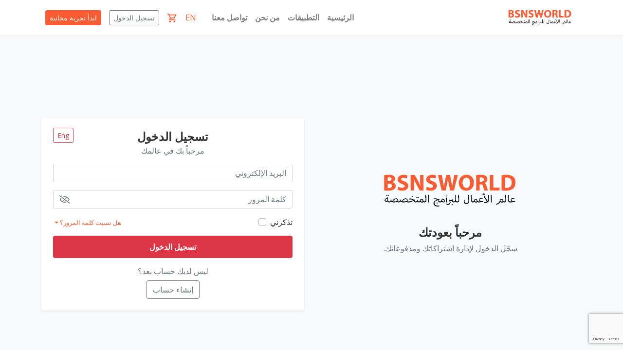

--- FILE ---
content_type: text/html; charset=utf-8
request_url: https://bsnsworld.com/Login?ReturnUrl=%2FMyProfile
body_size: 6411
content:
<!DOCTYPE html><html lang="lang=ar" dir=rtl><head><script>(function(w,d,s,l,i){w[l]=w[l]||[];w[l].push({'gtm.start':new Date().getTime(),event:'gtm.js'});var f=d.getElementsByTagName(s)[0],j=d.createElement(s),dl=l!='dataLayer'?'&l='+l:'';j.async=true;j.src='https://www.googletagmanager.com/gtm.js?id=GTM-KHR3RW5'+dl;f.parentNode.insertBefore(j,f);})(window,document,'script','dataLayer','GTM-KHR3RW5');</script><link rel=icon type=image/png sizes=32x32 href=/images/favicon-32x32.png><meta charset=UTF-8><meta name=viewport content="width=device-width, initial-scale=1.0"><meta http-equiv=X-UA-Compatible content="IE=edge"><title>&#x62A;&#x633;&#x62C;&#x64A;&#x644; &#x627;&#x644;&#x62F;&#x62E;&#x648;&#x644;</title><meta name=description content=""><meta name=keywords content=""><meta name=color-scheme content="dark light"><meta name=robots content="index, follow"><meta name=revisit-after content="1 days"><meta name=language content=Arabic><link rel=apple-touch-icon sizes=180x180 href=/images/apple-touch-icon.png><link rel=mask-icon href=/images/safari-pinned-tab.svg color=#5bbad5><link rel="shortcut icon" href=/images/favicon-32x32.png><meta name=msapplication-TileColor content=#da532c><meta name=msapplication-config content=/images/browserconfig.xml><meta name=theme-color content=#ffffff><link rel=apple-touch-icon sizes=180x180 href=/images/apple-touch-icon.png><link rel=icon type=image/png sizes=32x32 href=/images/favicon-32x32.png><link rel=icon type=image/png sizes=16x16 href=/images/favicon-16x16.png><link rel=manifest href=/site.webmanifest><link rel=mask-icon href=/images/safari-pinned-tab.svg color=#5bbad5><meta name=msapplication-TileColor content=#b91d47><meta name=theme-color content=#ffffff><meta property=og:type content=website><meta property=og:title content="تسجيل الدخول"><meta property=og:description content=""><meta property=og:image content=https://admin.bsnsworld.comimages/logo.png><meta property=og:url content="https://bsnsworld.com/Login?ReturnUrl=%2FMyProfile"><meta property=twitter:card content=summary_large_image><meta property=twitter:title content="تسجيل الدخول"><meta property=twitter:description content=""><meta property=twitter:image content=https://admin.bsnsworld.comimages/logo.png><meta property=twitter:url content="https://bsnsworld.com/Login?ReturnUrl=%2FMyProfile"><link href=/lib/bootstrap/css/bootstrap.min.css rel=stylesheet><link href=/lib/jquery-ui/jquery-ui.min.css rel=stylesheet><link href=/lib/select2/css/select2.css rel=stylesheet><link href=/lib/select2-bootstrap4-theme/select2-bootstrap4.css rel=stylesheet><link rel=stylesheet href=/lib/fontawesome/css/all.min.css><link rel=stylesheet href=/lib/fontawesome/css/regular.min.css><link rel=stylesheet href=//cdn.jsdelivr.net/npm/swiper@11/swiper-bundle.min.css><link rel=stylesheet href=/css/front.css><link href=/css/frontAr.css rel=stylesheet><link rel=stylesheet href=/css/frontMax768.css><link rel=stylesheet href=/css/frontMaxAr768.css><script src=/js/jquery.min.js></script><script src=/js/jquery-ui.min.js></script><script src=//cdn.jsdelivr.net/npm/bootstrap@4.6.2/dist/js/bootstrap.bundle.min.js integrity=sha384-Fy6S3B9q64WdZWQUiU+q4/2Lc9npb8tCaSX9FK7E8HnRr0Jz8D6OP9dO5Vg3Q9ct crossorigin=anonymous></script><script src=/lib/select2/js/select2.min.js></script><script src=//cdn.jsdelivr.net/npm/lazyload@2.0.0-rc.2/lazyload.min.js></script><script src=/js/front.js></script><link href=/lib/select2/css/select2.min.css rel=stylesheet><link href='//fonts.googleapis.com/css?family=Russo+One&amp;subset=latin,latin-ext,cyrillic' rel=stylesheet><link href='//fonts.googleapis.com/css?family=Open+Sans:400,700,300&amp;subset=latin,cyrillic' rel=stylesheet><link href='//fonts.googleapis.com/css?family=Lato:300,400,700,900' rel=stylesheet><link rel=stylesheet href=//cdn.jsdelivr.net/npm/swiper@10/swiper-bundle.min.css><link rel=stylesheet href=//cdnjs.cloudflare.com/ajax/libs/animate.css/4.1.1/animate.min.css><link rel=stylesheet href=//cdn.jsdelivr.net/npm/aos@2.3.4/dist/aos.css><body><noscript><iframe src="//www.googletagmanager.com/ns.html?id=GTM-GTM-KHR3RW5" height=0 width=0 style=display:none;visibility:hidden></iframe></noscript><header class=fixedNav><nav class="navbar navbar-expand-lg navbar-light bg-white"><div class=container><a class="navbar-brand d-flex align-items-center" href="/?lang=ar"> <img src=/images/Logo.png alt=BSNSWORLD class=logo> </a><div class="d-flex align-items-center order-lg-3"><a href=javascript:void(0) data-val=en class="nav-link px-2 d-none d-lg-inline-block changeLanguage">EN</a> <a href="/Checkout?lang=ar" class="position-relative nav-link px-2" aria-label=Cart> <svg class=cart-icon><use href=/css/icons.svg#ShoppingCart /></svg> <span class="badge badge-danger ItemsCount" id=CartCount style=display:none>0</span> </a> <a href="/Login?lang=ar" class="btn btn-outline-secondary btn-sm ml-2 d-none d-lg-inline-block"> &#x62A;&#x633;&#x62C;&#x64A;&#x644; &#x627;&#x644;&#x62F;&#x62E;&#x648;&#x644; </a> <a href="/Apps?lang=ar" class="btn btn-primary btn-sm ml-2 d-none d-lg-inline-block"> &#x627;&#x628;&#x62F;&#x623; &#x62A;&#x62C;&#x631;&#x628;&#x629; &#x645;&#x62C;&#x627;&#x646;&#x64A;&#x629; </a></div><button class="navbar-toggler d-lg-none" type=button data-toggle=collapse data-target=#mainNav aria-controls=mainNav aria-expanded=false aria-label="Toggle navigation"> <span class=navbar-toggler-icon></span> </button><div class="collapse navbar-collapse order-lg-2" id=mainNav><ul class="navbar-nav ml-lg-3"><li class=nav-item><a class=nav-link href="/?lang=ar">&#x627;&#x644;&#x631;&#x626;&#x64A;&#x633;&#x64A;&#x629;</a><li class=nav-item><a class=nav-link href="/Apps?lang=ar">&#x627;&#x644;&#x62A;&#x637;&#x628;&#x64A;&#x642;&#x627;&#x62A;</a><li class=nav-item><a class=nav-link href="/About?lang=ar">&#x645;&#x646; &#x646;&#x62D;&#x646;</a><li class=nav-item><a class=nav-link href="/ContactUs?lang=ar">&#x62A;&#x648;&#x627;&#x635;&#x644; &#x645;&#x639;&#x646;&#x627;</a><li class=nav-item><a href=javascript:void(0) data-val=en class="nav-link d-inline-block d-lg-none changeLanguage">Change to English</a></ul><div class="d-lg-none mt-3"><a class="btn btn-block btn-outline-secondary mb-2" href="/Login?lang=ar">&#x62A;&#x633;&#x62C;&#x64A;&#x644; &#x627;&#x644;&#x62F;&#x62E;&#x648;&#x644;</a> <a class="btn btn-block btn-primary" href="/Pricing?lang=ar">&#x627;&#x628;&#x62F;&#x623; &#x62A;&#x62C;&#x631;&#x628;&#x629; &#x645;&#x62C;&#x627;&#x646;&#x64A;&#x629;</a></div></div></div></nav></header><script>$(".MobileMenuBtn").click(function(){$(this).hide();$("header nav #menu").fadeIn();});$("header nav #menu ul li.closeMobileMenu").click(function(){$("header nav #menu").hide();$(".MobileMenuBtn").fadeIn();});</script><main id=login class=loginRegister><div class=container><div class="row align-items-center"><div class="col-lg-6 mb-4 mb-lg-0"><div class=welcomeMessage><a href="/"> <img class="logo mb-4" src=/images/Logo.png alt=Logo> </a><h1 class="h4 font-weight-bold mb-2">&#x645;&#x631;&#x62D;&#x628;&#x627;&#x64B; &#x628;&#x639;&#x648;&#x62F;&#x62A;&#x643;</h1><p class=text-muted>&#x633;&#x62C;&#x651;&#x644; &#x627;&#x644;&#x62F;&#x62E;&#x648;&#x644; &#x644;&#x625;&#x62F;&#x627;&#x631;&#x629; &#x627;&#x634;&#x62A;&#x631;&#x627;&#x643;&#x627;&#x62A;&#x643; &#x648;&#x645;&#x62F;&#x641;&#x648;&#x639;&#x627;&#x62A;&#x643;.</div></div><div class=col-lg-6><div class="card shadow-sm border-0 rounded-lg p-4 position-relative"><div class="form-header text-center mb-3"><h4 class="font-weight-bold mb-1">&#x62A;&#x633;&#x62C;&#x64A;&#x644; &#x627;&#x644;&#x62F;&#x62E;&#x648;&#x644;</h4><p class="text-muted mb-0">&#x645;&#x631;&#x62D;&#x628;&#x627;&#x64B; &#x628;&#x643; &#x641;&#x64A; &#x639;&#x627;&#x644;&#x645;&#x643;</div><div class=language-switch><a href=javascript:void(0) data-val=en class="changeLanguage btn btn-sm btn-outline-danger">Eng</a></div><form id=loginForm novalidate><input type=hidden id=ReturnUrl name=ReturnUrl value=/MyProfile> <input type=hidden id=ReCaptchaToken name=ReCaptchaToken><div class=form-group><label class=sr-only for=UserName>&#x627;&#x644;&#x628;&#x631;&#x64A;&#x62F; &#x627;&#x644;&#x625;&#x644;&#x643;&#x62A;&#x631;&#x648;&#x646;&#x64A;</label> <input type=email class="form-control ltr" id=UserName placeholder="البريد الإلكتروني" required autocomplete=email inputmode=email name=UserName><div class=invalid-feedback>&#x64A;&#x631;&#x62C;&#x649; &#x625;&#x62F;&#x62E;&#x627;&#x644; &#x628;&#x631;&#x64A;&#x62F; &#x625;&#x644;&#x643;&#x62A;&#x631;&#x648;&#x646;&#x64A; &#x635;&#x627;&#x644;&#x62D;</div></div><div class="form-group position-relative"><label class=sr-only for=Password>&#x643;&#x644;&#x645;&#x629; &#x627;&#x644;&#x645;&#x631;&#x648;&#x631;</label> <input type=password class="form-control ltr" id=Password placeholder="كلمة المرور" required autocomplete=current-password minlength=6 name=Password> <button type=button class="btn btn-link p-0 position-absolute togglePassword" id=togglePassword aria-label="إظهار أو إخفاء كلمة المرور" aria-pressed=false> <i class="far fa-eye-slash"></i> </button><div class=invalid-feedback>&#x64A;&#x631;&#x62C;&#x649; &#x625;&#x62F;&#x62E;&#x627;&#x644; &#x643;&#x644;&#x645;&#x629; &#x627;&#x644;&#x645;&#x631;&#x648;&#x631;</div></div><div class="d-flex justify-content-between align-items-center mb-2"><div class="custom-control custom-checkbox"><input type=checkbox class=custom-control-input data-val=true data-val-required="The RememberMe field is required." id=RememberMe name=RememberMe value=true> <label class=custom-control-label for=RememberMe>&#x62A;&#x630;&#x643;&#x631;&#x646;&#x64A;</label></div><div class=dropdown><a href=# class="small dropdown-toggle" id=forgotPasswordDropdown data-toggle=dropdown aria-haspopup=true aria-expanded=false> &#x647;&#x644; &#x646;&#x633;&#x64A;&#x62A; &#x643;&#x644;&#x645;&#x629; &#x627;&#x644;&#x645;&#x631;&#x648;&#x631;&#x61F; </a><div class="dropdown-menu dropdown-menu-right" aria-labelledby=forgotPasswordDropdown><a class=dropdown-item href=/ResetPasswordViaEmail> <i class="far fa-envelope"></i> &#x625;&#x639;&#x627;&#x62F;&#x629; &#x627;&#x644;&#x62A;&#x639;&#x64A;&#x64A;&#x646; &#x628;&#x648;&#x627;&#x633;&#x637;&#x629; &#x627;&#x644;&#x628;&#x631;&#x64A;&#x62F; &#x627;&#x644;&#x625;&#x644;&#x643;&#x62A;&#x631;&#x648;&#x646;&#x64A; </a> <a class=dropdown-item href=/ResetPasswordViaWhatsApp> <i class="fab fa-whatsapp"></i> &#x625;&#x639;&#x627;&#x62F;&#x629; &#x627;&#x644;&#x62A;&#x639;&#x64A;&#x64A;&#x646; &#x628;&#x648;&#x627;&#x633;&#x637;&#x629; &#x648;&#x627;&#x62A;&#x633;&#x627;&#x628; </a></div></div></div><p id=errorMessage class="text-danger text-center d-none"><p class=text-center><a href=javascript:void(0) id=resendConfirmationEmailBtn class="d-none text-primary"> &#x625;&#x639;&#x627;&#x62F;&#x629; &#x625;&#x631;&#x633;&#x627;&#x644; &#x628;&#x631;&#x64A;&#x62F; &#x627;&#x644;&#x62A;&#x623;&#x643;&#x64A;&#x62F; </a><div class="form-group mt-3"><button id=loginBtn class="btn btn-danger btn-block"> <span class=btn-text>&#x62A;&#x633;&#x62C;&#x64A;&#x644; &#x627;&#x644;&#x62F;&#x62E;&#x648;&#x644;</span> <span class="spinner-border spinner-border-sm d-none" role=status aria-hidden=true></span> </button></div><div class="text-center mt-3"><p class="question mb-2">&#x644;&#x64A;&#x633; &#x644;&#x62F;&#x64A;&#x643; &#x62D;&#x633;&#x627;&#x628; &#x628;&#x639;&#x62F;&#x61F;</p><a href=/Register class="btn btn-outline-secondary">&#x625;&#x646;&#x634;&#x627;&#x621; &#x62D;&#x633;&#x627;&#x628;</a></div><input name=RememberMe type=hidden value=false></form><form id=resendForm method=post action=/ResendConfirmationEmail class=d-none><input type=hidden name=email id=resendEmail></form></div></div></div></div></main><script>$(function(){var $form=$('#loginForm');var $btn=$('#loginBtn');var $btnText=$btn.find('.btn-text');var $spinner=$btn.find('.spinner-border');var $error=$('#errorMessage');var $resend=$('#resendConfirmationEmailBtn');function setLoading(state){$btn.prop('disabled',state);$spinner.toggleClass('d-none',!state);}
$form.on('submit',function(e){e.preventDefault();if(!this.checkValidity()){$form.addClass('was-validated');return;}
doLogin(e);});$('#loginBtn').on('click',function(e){e.preventDefault();$form.trigger('submit');});$("#resendConfirmationEmailBtn").click(function(evt){evt.preventDefault();showPreloader();var email=$('#UserName').val();$("#resendEmail").val(email);$("#resendForm").submit();});$('#togglePassword').on('click',function(){var $pw=$('#Password');var isPw=$pw.attr('type')==='password';$pw.attr('type',isPw?'text':'password');$(this).attr('aria-pressed',isPw?'true':'false').find('i').toggleClass('fa-eye fa-eye-slash');});function doLogin(evt){setLoading(true);if(window.grecaptcha){grecaptcha.ready(function(){grecaptcha.execute('6LcMa7EcAAAAACtfnS89zPv1wfjNAUvbE9bfKZes',{action:'submit'}).then(function(token){$('#ReCaptchaToken').val(token);submitAjax();});});}else{submitAjax();}}
function submitAjax(){$error.addClass('d-none').text('');$resend.addClass('d-none');var vm={UserName:$('#UserName').val(),Password:$('#Password').val(),ReturnUrl:$('#ReturnUrl').val(),ReCaptchaToken:$('#ReCaptchaToken').val(),RememberMe:$('#RememberMe').prop('checked')};$.ajax({url:'/Login',method:'post',data:vm,success:function(res){setLoading(false);if(res.Status>0){location.href=res.Message;}else if(res.Status==-1){$error.text(res.Message).removeClass('d-none');}else if(res.Status==-2){$error.text(res.Message).removeClass('d-none');$resend.removeClass('d-none');}else if(res.Status==-3){$error.text(res.Message).removeClass('d-none');var url='/ConfirmOtpModal?ConfirmOtpMethod=WhatsApp&Phone='+encodeURIComponent(vm.PhoneNumber||'')+'&CountryId='+encodeURIComponent(vm.CountryId||'')+'&UserId='+encodeURIComponent(res.Value3||'');ShowAnyModal(null,url);}},error:function(){setLoading(false);}});}});</script><style>.preloader{width:100%!important;height:100%!important;top:0;left:0;position:fixed;display:block;opacity:0.7;background-color:#fff;z-index:5000;text-align:center}.preloader img{position:absolute;top:50vh;left:46%;z-index:100;display:block!important}</style><div class=preloader><img src=/images/loading.gif alt=انتظر...></div><div class="modal fade confirmModal" id=confirmModal tabindex=-1 role=dialog aria-modal=true aria-labelledby=confirmTitle aria-describedby=confirmDesc data-backdrop=static data-keyboard=false><div class="modal-dialog modal-dialog-centered" role=document><div class="modal-content border-0"><div class="modal-body p-4 text-center"><div class="iconWrap mx-auto mb-3" aria-hidden=true><svg viewBox="0 0 24 24"><path fill=currentColor d="M1 21h22L12 2 1 21zm12-3h-2v-2h2v2zm0-4h-2v-4h2v4z" /></svg></div><h5 id=confirmTitle class="font-weight-bold mb-2">&#x647;&#x644; &#x623;&#x646;&#x62A; &#x645;&#x62A;&#x623;&#x643;&#x62F;&#x61F;</h5><p id=confirmDesc class="text-muted mb-0"></div><div class="modal-footer justify-content-center border-0 pt-0 pb-4"><button type=button class="btn btn-light noBtn" data-dismiss=modal>&#x644;&#x627;</button> <button type=button class="btn yesBtn btn-danger"> <span class=btn-text>&#x646;&#x639;&#x645;</span> <span class="spinner-border spinner-border-sm d-none" role=status aria-hidden=true></span> </button></div></div></div></div><div aria-live=polite aria-atomic=true><div class=toast><div class=toast-header><button type=button class="ml-2 mb-1 close" data-dismiss=toast aria-label=Close> <span aria-hidden=true>&times;</span> </button></div><div class=toast-body></div></div></div><script src=/lib/select2/js/select2.min.js></script><footer class="footer py-5 mt-5 bg-light" role=contentinfo><div class=container><div class="row text-md-left text-center"><div class="col-lg-4 col-md-6 mb-4 text-center"><a href="/?lang=ar" class="d-inline-block mb-3"> <img src=/images/Logo.png class=footer-logo alt=BSNSWORLD> </a><p class="text-muted small mb-3">BSNSWORLD - &#x639;&#x627;&#x644;&#x645; &#x623;&#x639;&#x645;&#x627;&#x644; &#x645;&#x62F;&#x639;&#x648;&#x645; &#x628;&#x627;&#x644;&#x630;&#x643;&#x627;&#x621; &#x627;&#x644;&#x627;&#x635;&#x637;&#x646;&#x627;&#x639;&#x64A;<ul class="list-inline social-icons"><li class=list-inline-item><a class=social-btn href=//wa.me/96566821882 target=_blank rel=noopener aria-label=WhatsApp> <svg><use href=/css/icons.svg#Whatsapp /></svg> </a><li class=list-inline-item><a class=social-btn href=//www.youtube.com/@bsnsworld target=_blank rel=noopener aria-label=YouTube> <svg><use href=/css/icons.svg#Youtube /></svg> </a><li class=list-inline-item><a class=social-btn href=//www.instagram.com/BSNSworld target=_blank rel=noopener aria-label=Instagram> <svg><use href=/css/icons.svg#Instagram /></svg> </a><li class=list-inline-item><a class=social-btn href=//www.facebook.com/BSNSworld target=_blank rel=noopener aria-label=Facebook> <svg><use href=/css/icons.svg#Facebook /></svg> </a><li class=list-inline-item><a class=social-btn href=//www.linkedin.com/company/bsnsworld target=_blank rel=noopener aria-label=LinkedIn> <svg><use href=/css/icons.svg#LinkedIn /></svg> </a></ul></div><nav class="col-lg-2 col-md-6 mb-4" aria-label=Company><h6 class=footer-title>&#x627;&#x644;&#x634;&#x631;&#x643;&#x629;</h6><ul class="list-unstyled small footer-links"><li><a href="/About?lang=ar">&#x645;&#x646; &#x646;&#x62D;&#x646;</a><li><a href="/TermsAndConditions?lang=ar">&#x627;&#x644;&#x634;&#x631;&#x648;&#x637; &#x648;&#x627;&#x644;&#x623;&#x62D;&#x643;&#x627;&#x645;</a><li><a href="/PrivacyPolicy?lang=ar">&#x633;&#x64A;&#x627;&#x633;&#x629; &#x627;&#x644;&#x62E;&#x635;&#x648;&#x635;&#x64A;&#x629;</a><li><a href="/SupportPolicy?lang=ar">&#x633;&#x64A;&#x627;&#x633;&#x629; &#x627;&#x644;&#x62F;&#x639;&#x645;</a></ul></nav> <nav class="col-lg-3 col-md-6 mb-4" aria-label=Resources><h6 class=footer-title>&#x627;&#x644;&#x645;&#x648;&#x627;&#x631;&#x62F;</h6><ul class="list-unstyled small footer-links"><li><a href="/FaqCategories?lang=ar">&#x627;&#x644;&#x623;&#x633;&#x626;&#x644;&#x629; &#x627;&#x644;&#x634;&#x627;&#x626;&#x639;&#x629;</a><li><a href="/ArticleCategories?lang=ar">&#x645;&#x642;&#x627;&#x644;&#x627;&#x62A;</a><li><a href="/ExternalApps?lang=ar">&#x623;&#x62F;&#x648;&#x627;&#x62A;</a></ul></nav><div class="col-lg-3 col-md-6 mb-4"><h6 class=footer-title>&#x627;&#x62A;&#x635;&#x644; &#x628;&#x646;&#x627;</h6><ul class="list-unstyled small footer-links" dir=ltr><li><a href=mailto:info@bsnsworld.com> <svg class=icon><use href=/css/icons.svg#Email /></svg> info@bsnsworld.com </a><li><a href=tel:+96566821882> <svg class=icon><use href=/css/icons.svg#Phone /></svg> &#x2B;96566821882 </a><li><a href=//wa.me/+19177322776 target=_blank rel=noopener> <svg class=icon><use href=/css/icons.svg#Whatsapp /></svg> &#x2B;19177322776 </a></ul></div></div><hr class=footer-sep><div class="row align-items-center"><div class="col text-center"><h6 class="font-weight-bold mb-2">&#x646;&#x642;&#x628;&#x644;</h6><div class="d-flex justify-content-center align-items-center flex-wrap"><img src=/images/payments/visa.svg alt=Visa class="payment-icon mx-2 my-1"> <img src=/images/payments/mastercard.svg alt=Mastercard class="payment-icon mx-2 my-1"> <img src=/images/payments/paypal.svg alt=PayPal class="payment-icon mx-2 my-1"> <img src=/images/payments/applepay.svg alt="Apple Pay" class="payment-icon mx-2 my-1"></div></div></div><div class="row mt-4"><div class="col-12 text-center small text-muted">&copy; 2018-2026 BSNSWORLD. &#x62C;&#x645;&#x64A;&#x639; &#x627;&#x644;&#x62D;&#x642;&#x648;&#x642; &#x645;&#x62D;&#x641;&#x648;&#x638;&#x629;</div></div></div><button type=button class=toTop aria-label="العودة للأعلى"> <svg viewBox="0 0 24 24"><path fill=#a1a1a1 d="M12 5l-7 7h4v7h6v-7h4z" /></svg> </button><script type=application/ld+json>{"@context":"https://schema.org","@type":"Organization","name":"BSNSWORLD","url":"https://bsnsworld.com","logo":"/images/Logo.png","sameAs":["https://www.facebook.com/BSNSworld","https://www.instagram.com/BSNSworld","https://www.youtube.com/@bsnsworld","https://www.linkedin.com/company/bsnsworld"]}</script><script>(function(){var $btn=$('.toTop');$(window).on('scroll',function(){if(window.scrollY>400)$btn.fadeIn(150);else $btn.fadeOut(150);});$btn.on('click',function(e){e.preventDefault();$('html, body').animate({scrollTop:0},400);});})();</script></footer><script src="//www.google.com/recaptcha/api.js?render=6LcMa7EcAAAAACtfnS89zPv1wfjNAUvbE9bfKZes"></script><script src=//cdn.jsdelivr.net/npm/swiper@10/swiper-bundle.min.js></script><script src=//cdn.jsdelivr.net/npm/aos@2.3.4/dist/aos.js></script><script>$(document).ready(function(){AOS.init();});(function(){var $win=$(window);var $nav=$('.fixedNav');$win.on('scroll',function(){if($win.scrollTop()>4)$nav.addClass('scrolled');else $nav.removeClass('scrolled');});if(window.matchMedia('(min-width: 992px)').matches){$('.navbar .dropdown').hover(function(){$(this).addClass('show').find('.dropdown-menu').addClass('show');},function(){$(this).removeClass('show').find('.dropdown-menu').removeClass('show');});$('.navbar .dropdown > a').attr('aria-expanded',false);}
var path=location.pathname.toLowerCase();$('.navbar-nav .nav-link').each(function(){var href=$(this).attr('href')||'';if(!href)return;var p=href.split('?')[0].toLowerCase();if(p&&p!=='/'&&path.indexOf(p)===0){$(this).addClass('active');}});function setCartCount(n){var $b=$('#CartCount');if(!n||n<=0){$b.hide();return;}
$b.text(n).show();}
window.setCartCount=setCartCount;})();</script>

--- FILE ---
content_type: text/html; charset=utf-8
request_url: https://www.google.com/recaptcha/api2/anchor?ar=1&k=6LcMa7EcAAAAACtfnS89zPv1wfjNAUvbE9bfKZes&co=aHR0cHM6Ly9ic25zd29ybGQuY29tOjQ0Mw..&hl=en&v=PoyoqOPhxBO7pBk68S4YbpHZ&size=invisible&anchor-ms=20000&execute-ms=30000&cb=2ndgfjfkkhk0
body_size: 48725
content:
<!DOCTYPE HTML><html dir="ltr" lang="en"><head><meta http-equiv="Content-Type" content="text/html; charset=UTF-8">
<meta http-equiv="X-UA-Compatible" content="IE=edge">
<title>reCAPTCHA</title>
<style type="text/css">
/* cyrillic-ext */
@font-face {
  font-family: 'Roboto';
  font-style: normal;
  font-weight: 400;
  font-stretch: 100%;
  src: url(//fonts.gstatic.com/s/roboto/v48/KFO7CnqEu92Fr1ME7kSn66aGLdTylUAMa3GUBHMdazTgWw.woff2) format('woff2');
  unicode-range: U+0460-052F, U+1C80-1C8A, U+20B4, U+2DE0-2DFF, U+A640-A69F, U+FE2E-FE2F;
}
/* cyrillic */
@font-face {
  font-family: 'Roboto';
  font-style: normal;
  font-weight: 400;
  font-stretch: 100%;
  src: url(//fonts.gstatic.com/s/roboto/v48/KFO7CnqEu92Fr1ME7kSn66aGLdTylUAMa3iUBHMdazTgWw.woff2) format('woff2');
  unicode-range: U+0301, U+0400-045F, U+0490-0491, U+04B0-04B1, U+2116;
}
/* greek-ext */
@font-face {
  font-family: 'Roboto';
  font-style: normal;
  font-weight: 400;
  font-stretch: 100%;
  src: url(//fonts.gstatic.com/s/roboto/v48/KFO7CnqEu92Fr1ME7kSn66aGLdTylUAMa3CUBHMdazTgWw.woff2) format('woff2');
  unicode-range: U+1F00-1FFF;
}
/* greek */
@font-face {
  font-family: 'Roboto';
  font-style: normal;
  font-weight: 400;
  font-stretch: 100%;
  src: url(//fonts.gstatic.com/s/roboto/v48/KFO7CnqEu92Fr1ME7kSn66aGLdTylUAMa3-UBHMdazTgWw.woff2) format('woff2');
  unicode-range: U+0370-0377, U+037A-037F, U+0384-038A, U+038C, U+038E-03A1, U+03A3-03FF;
}
/* math */
@font-face {
  font-family: 'Roboto';
  font-style: normal;
  font-weight: 400;
  font-stretch: 100%;
  src: url(//fonts.gstatic.com/s/roboto/v48/KFO7CnqEu92Fr1ME7kSn66aGLdTylUAMawCUBHMdazTgWw.woff2) format('woff2');
  unicode-range: U+0302-0303, U+0305, U+0307-0308, U+0310, U+0312, U+0315, U+031A, U+0326-0327, U+032C, U+032F-0330, U+0332-0333, U+0338, U+033A, U+0346, U+034D, U+0391-03A1, U+03A3-03A9, U+03B1-03C9, U+03D1, U+03D5-03D6, U+03F0-03F1, U+03F4-03F5, U+2016-2017, U+2034-2038, U+203C, U+2040, U+2043, U+2047, U+2050, U+2057, U+205F, U+2070-2071, U+2074-208E, U+2090-209C, U+20D0-20DC, U+20E1, U+20E5-20EF, U+2100-2112, U+2114-2115, U+2117-2121, U+2123-214F, U+2190, U+2192, U+2194-21AE, U+21B0-21E5, U+21F1-21F2, U+21F4-2211, U+2213-2214, U+2216-22FF, U+2308-230B, U+2310, U+2319, U+231C-2321, U+2336-237A, U+237C, U+2395, U+239B-23B7, U+23D0, U+23DC-23E1, U+2474-2475, U+25AF, U+25B3, U+25B7, U+25BD, U+25C1, U+25CA, U+25CC, U+25FB, U+266D-266F, U+27C0-27FF, U+2900-2AFF, U+2B0E-2B11, U+2B30-2B4C, U+2BFE, U+3030, U+FF5B, U+FF5D, U+1D400-1D7FF, U+1EE00-1EEFF;
}
/* symbols */
@font-face {
  font-family: 'Roboto';
  font-style: normal;
  font-weight: 400;
  font-stretch: 100%;
  src: url(//fonts.gstatic.com/s/roboto/v48/KFO7CnqEu92Fr1ME7kSn66aGLdTylUAMaxKUBHMdazTgWw.woff2) format('woff2');
  unicode-range: U+0001-000C, U+000E-001F, U+007F-009F, U+20DD-20E0, U+20E2-20E4, U+2150-218F, U+2190, U+2192, U+2194-2199, U+21AF, U+21E6-21F0, U+21F3, U+2218-2219, U+2299, U+22C4-22C6, U+2300-243F, U+2440-244A, U+2460-24FF, U+25A0-27BF, U+2800-28FF, U+2921-2922, U+2981, U+29BF, U+29EB, U+2B00-2BFF, U+4DC0-4DFF, U+FFF9-FFFB, U+10140-1018E, U+10190-1019C, U+101A0, U+101D0-101FD, U+102E0-102FB, U+10E60-10E7E, U+1D2C0-1D2D3, U+1D2E0-1D37F, U+1F000-1F0FF, U+1F100-1F1AD, U+1F1E6-1F1FF, U+1F30D-1F30F, U+1F315, U+1F31C, U+1F31E, U+1F320-1F32C, U+1F336, U+1F378, U+1F37D, U+1F382, U+1F393-1F39F, U+1F3A7-1F3A8, U+1F3AC-1F3AF, U+1F3C2, U+1F3C4-1F3C6, U+1F3CA-1F3CE, U+1F3D4-1F3E0, U+1F3ED, U+1F3F1-1F3F3, U+1F3F5-1F3F7, U+1F408, U+1F415, U+1F41F, U+1F426, U+1F43F, U+1F441-1F442, U+1F444, U+1F446-1F449, U+1F44C-1F44E, U+1F453, U+1F46A, U+1F47D, U+1F4A3, U+1F4B0, U+1F4B3, U+1F4B9, U+1F4BB, U+1F4BF, U+1F4C8-1F4CB, U+1F4D6, U+1F4DA, U+1F4DF, U+1F4E3-1F4E6, U+1F4EA-1F4ED, U+1F4F7, U+1F4F9-1F4FB, U+1F4FD-1F4FE, U+1F503, U+1F507-1F50B, U+1F50D, U+1F512-1F513, U+1F53E-1F54A, U+1F54F-1F5FA, U+1F610, U+1F650-1F67F, U+1F687, U+1F68D, U+1F691, U+1F694, U+1F698, U+1F6AD, U+1F6B2, U+1F6B9-1F6BA, U+1F6BC, U+1F6C6-1F6CF, U+1F6D3-1F6D7, U+1F6E0-1F6EA, U+1F6F0-1F6F3, U+1F6F7-1F6FC, U+1F700-1F7FF, U+1F800-1F80B, U+1F810-1F847, U+1F850-1F859, U+1F860-1F887, U+1F890-1F8AD, U+1F8B0-1F8BB, U+1F8C0-1F8C1, U+1F900-1F90B, U+1F93B, U+1F946, U+1F984, U+1F996, U+1F9E9, U+1FA00-1FA6F, U+1FA70-1FA7C, U+1FA80-1FA89, U+1FA8F-1FAC6, U+1FACE-1FADC, U+1FADF-1FAE9, U+1FAF0-1FAF8, U+1FB00-1FBFF;
}
/* vietnamese */
@font-face {
  font-family: 'Roboto';
  font-style: normal;
  font-weight: 400;
  font-stretch: 100%;
  src: url(//fonts.gstatic.com/s/roboto/v48/KFO7CnqEu92Fr1ME7kSn66aGLdTylUAMa3OUBHMdazTgWw.woff2) format('woff2');
  unicode-range: U+0102-0103, U+0110-0111, U+0128-0129, U+0168-0169, U+01A0-01A1, U+01AF-01B0, U+0300-0301, U+0303-0304, U+0308-0309, U+0323, U+0329, U+1EA0-1EF9, U+20AB;
}
/* latin-ext */
@font-face {
  font-family: 'Roboto';
  font-style: normal;
  font-weight: 400;
  font-stretch: 100%;
  src: url(//fonts.gstatic.com/s/roboto/v48/KFO7CnqEu92Fr1ME7kSn66aGLdTylUAMa3KUBHMdazTgWw.woff2) format('woff2');
  unicode-range: U+0100-02BA, U+02BD-02C5, U+02C7-02CC, U+02CE-02D7, U+02DD-02FF, U+0304, U+0308, U+0329, U+1D00-1DBF, U+1E00-1E9F, U+1EF2-1EFF, U+2020, U+20A0-20AB, U+20AD-20C0, U+2113, U+2C60-2C7F, U+A720-A7FF;
}
/* latin */
@font-face {
  font-family: 'Roboto';
  font-style: normal;
  font-weight: 400;
  font-stretch: 100%;
  src: url(//fonts.gstatic.com/s/roboto/v48/KFO7CnqEu92Fr1ME7kSn66aGLdTylUAMa3yUBHMdazQ.woff2) format('woff2');
  unicode-range: U+0000-00FF, U+0131, U+0152-0153, U+02BB-02BC, U+02C6, U+02DA, U+02DC, U+0304, U+0308, U+0329, U+2000-206F, U+20AC, U+2122, U+2191, U+2193, U+2212, U+2215, U+FEFF, U+FFFD;
}
/* cyrillic-ext */
@font-face {
  font-family: 'Roboto';
  font-style: normal;
  font-weight: 500;
  font-stretch: 100%;
  src: url(//fonts.gstatic.com/s/roboto/v48/KFO7CnqEu92Fr1ME7kSn66aGLdTylUAMa3GUBHMdazTgWw.woff2) format('woff2');
  unicode-range: U+0460-052F, U+1C80-1C8A, U+20B4, U+2DE0-2DFF, U+A640-A69F, U+FE2E-FE2F;
}
/* cyrillic */
@font-face {
  font-family: 'Roboto';
  font-style: normal;
  font-weight: 500;
  font-stretch: 100%;
  src: url(//fonts.gstatic.com/s/roboto/v48/KFO7CnqEu92Fr1ME7kSn66aGLdTylUAMa3iUBHMdazTgWw.woff2) format('woff2');
  unicode-range: U+0301, U+0400-045F, U+0490-0491, U+04B0-04B1, U+2116;
}
/* greek-ext */
@font-face {
  font-family: 'Roboto';
  font-style: normal;
  font-weight: 500;
  font-stretch: 100%;
  src: url(//fonts.gstatic.com/s/roboto/v48/KFO7CnqEu92Fr1ME7kSn66aGLdTylUAMa3CUBHMdazTgWw.woff2) format('woff2');
  unicode-range: U+1F00-1FFF;
}
/* greek */
@font-face {
  font-family: 'Roboto';
  font-style: normal;
  font-weight: 500;
  font-stretch: 100%;
  src: url(//fonts.gstatic.com/s/roboto/v48/KFO7CnqEu92Fr1ME7kSn66aGLdTylUAMa3-UBHMdazTgWw.woff2) format('woff2');
  unicode-range: U+0370-0377, U+037A-037F, U+0384-038A, U+038C, U+038E-03A1, U+03A3-03FF;
}
/* math */
@font-face {
  font-family: 'Roboto';
  font-style: normal;
  font-weight: 500;
  font-stretch: 100%;
  src: url(//fonts.gstatic.com/s/roboto/v48/KFO7CnqEu92Fr1ME7kSn66aGLdTylUAMawCUBHMdazTgWw.woff2) format('woff2');
  unicode-range: U+0302-0303, U+0305, U+0307-0308, U+0310, U+0312, U+0315, U+031A, U+0326-0327, U+032C, U+032F-0330, U+0332-0333, U+0338, U+033A, U+0346, U+034D, U+0391-03A1, U+03A3-03A9, U+03B1-03C9, U+03D1, U+03D5-03D6, U+03F0-03F1, U+03F4-03F5, U+2016-2017, U+2034-2038, U+203C, U+2040, U+2043, U+2047, U+2050, U+2057, U+205F, U+2070-2071, U+2074-208E, U+2090-209C, U+20D0-20DC, U+20E1, U+20E5-20EF, U+2100-2112, U+2114-2115, U+2117-2121, U+2123-214F, U+2190, U+2192, U+2194-21AE, U+21B0-21E5, U+21F1-21F2, U+21F4-2211, U+2213-2214, U+2216-22FF, U+2308-230B, U+2310, U+2319, U+231C-2321, U+2336-237A, U+237C, U+2395, U+239B-23B7, U+23D0, U+23DC-23E1, U+2474-2475, U+25AF, U+25B3, U+25B7, U+25BD, U+25C1, U+25CA, U+25CC, U+25FB, U+266D-266F, U+27C0-27FF, U+2900-2AFF, U+2B0E-2B11, U+2B30-2B4C, U+2BFE, U+3030, U+FF5B, U+FF5D, U+1D400-1D7FF, U+1EE00-1EEFF;
}
/* symbols */
@font-face {
  font-family: 'Roboto';
  font-style: normal;
  font-weight: 500;
  font-stretch: 100%;
  src: url(//fonts.gstatic.com/s/roboto/v48/KFO7CnqEu92Fr1ME7kSn66aGLdTylUAMaxKUBHMdazTgWw.woff2) format('woff2');
  unicode-range: U+0001-000C, U+000E-001F, U+007F-009F, U+20DD-20E0, U+20E2-20E4, U+2150-218F, U+2190, U+2192, U+2194-2199, U+21AF, U+21E6-21F0, U+21F3, U+2218-2219, U+2299, U+22C4-22C6, U+2300-243F, U+2440-244A, U+2460-24FF, U+25A0-27BF, U+2800-28FF, U+2921-2922, U+2981, U+29BF, U+29EB, U+2B00-2BFF, U+4DC0-4DFF, U+FFF9-FFFB, U+10140-1018E, U+10190-1019C, U+101A0, U+101D0-101FD, U+102E0-102FB, U+10E60-10E7E, U+1D2C0-1D2D3, U+1D2E0-1D37F, U+1F000-1F0FF, U+1F100-1F1AD, U+1F1E6-1F1FF, U+1F30D-1F30F, U+1F315, U+1F31C, U+1F31E, U+1F320-1F32C, U+1F336, U+1F378, U+1F37D, U+1F382, U+1F393-1F39F, U+1F3A7-1F3A8, U+1F3AC-1F3AF, U+1F3C2, U+1F3C4-1F3C6, U+1F3CA-1F3CE, U+1F3D4-1F3E0, U+1F3ED, U+1F3F1-1F3F3, U+1F3F5-1F3F7, U+1F408, U+1F415, U+1F41F, U+1F426, U+1F43F, U+1F441-1F442, U+1F444, U+1F446-1F449, U+1F44C-1F44E, U+1F453, U+1F46A, U+1F47D, U+1F4A3, U+1F4B0, U+1F4B3, U+1F4B9, U+1F4BB, U+1F4BF, U+1F4C8-1F4CB, U+1F4D6, U+1F4DA, U+1F4DF, U+1F4E3-1F4E6, U+1F4EA-1F4ED, U+1F4F7, U+1F4F9-1F4FB, U+1F4FD-1F4FE, U+1F503, U+1F507-1F50B, U+1F50D, U+1F512-1F513, U+1F53E-1F54A, U+1F54F-1F5FA, U+1F610, U+1F650-1F67F, U+1F687, U+1F68D, U+1F691, U+1F694, U+1F698, U+1F6AD, U+1F6B2, U+1F6B9-1F6BA, U+1F6BC, U+1F6C6-1F6CF, U+1F6D3-1F6D7, U+1F6E0-1F6EA, U+1F6F0-1F6F3, U+1F6F7-1F6FC, U+1F700-1F7FF, U+1F800-1F80B, U+1F810-1F847, U+1F850-1F859, U+1F860-1F887, U+1F890-1F8AD, U+1F8B0-1F8BB, U+1F8C0-1F8C1, U+1F900-1F90B, U+1F93B, U+1F946, U+1F984, U+1F996, U+1F9E9, U+1FA00-1FA6F, U+1FA70-1FA7C, U+1FA80-1FA89, U+1FA8F-1FAC6, U+1FACE-1FADC, U+1FADF-1FAE9, U+1FAF0-1FAF8, U+1FB00-1FBFF;
}
/* vietnamese */
@font-face {
  font-family: 'Roboto';
  font-style: normal;
  font-weight: 500;
  font-stretch: 100%;
  src: url(//fonts.gstatic.com/s/roboto/v48/KFO7CnqEu92Fr1ME7kSn66aGLdTylUAMa3OUBHMdazTgWw.woff2) format('woff2');
  unicode-range: U+0102-0103, U+0110-0111, U+0128-0129, U+0168-0169, U+01A0-01A1, U+01AF-01B0, U+0300-0301, U+0303-0304, U+0308-0309, U+0323, U+0329, U+1EA0-1EF9, U+20AB;
}
/* latin-ext */
@font-face {
  font-family: 'Roboto';
  font-style: normal;
  font-weight: 500;
  font-stretch: 100%;
  src: url(//fonts.gstatic.com/s/roboto/v48/KFO7CnqEu92Fr1ME7kSn66aGLdTylUAMa3KUBHMdazTgWw.woff2) format('woff2');
  unicode-range: U+0100-02BA, U+02BD-02C5, U+02C7-02CC, U+02CE-02D7, U+02DD-02FF, U+0304, U+0308, U+0329, U+1D00-1DBF, U+1E00-1E9F, U+1EF2-1EFF, U+2020, U+20A0-20AB, U+20AD-20C0, U+2113, U+2C60-2C7F, U+A720-A7FF;
}
/* latin */
@font-face {
  font-family: 'Roboto';
  font-style: normal;
  font-weight: 500;
  font-stretch: 100%;
  src: url(//fonts.gstatic.com/s/roboto/v48/KFO7CnqEu92Fr1ME7kSn66aGLdTylUAMa3yUBHMdazQ.woff2) format('woff2');
  unicode-range: U+0000-00FF, U+0131, U+0152-0153, U+02BB-02BC, U+02C6, U+02DA, U+02DC, U+0304, U+0308, U+0329, U+2000-206F, U+20AC, U+2122, U+2191, U+2193, U+2212, U+2215, U+FEFF, U+FFFD;
}
/* cyrillic-ext */
@font-face {
  font-family: 'Roboto';
  font-style: normal;
  font-weight: 900;
  font-stretch: 100%;
  src: url(//fonts.gstatic.com/s/roboto/v48/KFO7CnqEu92Fr1ME7kSn66aGLdTylUAMa3GUBHMdazTgWw.woff2) format('woff2');
  unicode-range: U+0460-052F, U+1C80-1C8A, U+20B4, U+2DE0-2DFF, U+A640-A69F, U+FE2E-FE2F;
}
/* cyrillic */
@font-face {
  font-family: 'Roboto';
  font-style: normal;
  font-weight: 900;
  font-stretch: 100%;
  src: url(//fonts.gstatic.com/s/roboto/v48/KFO7CnqEu92Fr1ME7kSn66aGLdTylUAMa3iUBHMdazTgWw.woff2) format('woff2');
  unicode-range: U+0301, U+0400-045F, U+0490-0491, U+04B0-04B1, U+2116;
}
/* greek-ext */
@font-face {
  font-family: 'Roboto';
  font-style: normal;
  font-weight: 900;
  font-stretch: 100%;
  src: url(//fonts.gstatic.com/s/roboto/v48/KFO7CnqEu92Fr1ME7kSn66aGLdTylUAMa3CUBHMdazTgWw.woff2) format('woff2');
  unicode-range: U+1F00-1FFF;
}
/* greek */
@font-face {
  font-family: 'Roboto';
  font-style: normal;
  font-weight: 900;
  font-stretch: 100%;
  src: url(//fonts.gstatic.com/s/roboto/v48/KFO7CnqEu92Fr1ME7kSn66aGLdTylUAMa3-UBHMdazTgWw.woff2) format('woff2');
  unicode-range: U+0370-0377, U+037A-037F, U+0384-038A, U+038C, U+038E-03A1, U+03A3-03FF;
}
/* math */
@font-face {
  font-family: 'Roboto';
  font-style: normal;
  font-weight: 900;
  font-stretch: 100%;
  src: url(//fonts.gstatic.com/s/roboto/v48/KFO7CnqEu92Fr1ME7kSn66aGLdTylUAMawCUBHMdazTgWw.woff2) format('woff2');
  unicode-range: U+0302-0303, U+0305, U+0307-0308, U+0310, U+0312, U+0315, U+031A, U+0326-0327, U+032C, U+032F-0330, U+0332-0333, U+0338, U+033A, U+0346, U+034D, U+0391-03A1, U+03A3-03A9, U+03B1-03C9, U+03D1, U+03D5-03D6, U+03F0-03F1, U+03F4-03F5, U+2016-2017, U+2034-2038, U+203C, U+2040, U+2043, U+2047, U+2050, U+2057, U+205F, U+2070-2071, U+2074-208E, U+2090-209C, U+20D0-20DC, U+20E1, U+20E5-20EF, U+2100-2112, U+2114-2115, U+2117-2121, U+2123-214F, U+2190, U+2192, U+2194-21AE, U+21B0-21E5, U+21F1-21F2, U+21F4-2211, U+2213-2214, U+2216-22FF, U+2308-230B, U+2310, U+2319, U+231C-2321, U+2336-237A, U+237C, U+2395, U+239B-23B7, U+23D0, U+23DC-23E1, U+2474-2475, U+25AF, U+25B3, U+25B7, U+25BD, U+25C1, U+25CA, U+25CC, U+25FB, U+266D-266F, U+27C0-27FF, U+2900-2AFF, U+2B0E-2B11, U+2B30-2B4C, U+2BFE, U+3030, U+FF5B, U+FF5D, U+1D400-1D7FF, U+1EE00-1EEFF;
}
/* symbols */
@font-face {
  font-family: 'Roboto';
  font-style: normal;
  font-weight: 900;
  font-stretch: 100%;
  src: url(//fonts.gstatic.com/s/roboto/v48/KFO7CnqEu92Fr1ME7kSn66aGLdTylUAMaxKUBHMdazTgWw.woff2) format('woff2');
  unicode-range: U+0001-000C, U+000E-001F, U+007F-009F, U+20DD-20E0, U+20E2-20E4, U+2150-218F, U+2190, U+2192, U+2194-2199, U+21AF, U+21E6-21F0, U+21F3, U+2218-2219, U+2299, U+22C4-22C6, U+2300-243F, U+2440-244A, U+2460-24FF, U+25A0-27BF, U+2800-28FF, U+2921-2922, U+2981, U+29BF, U+29EB, U+2B00-2BFF, U+4DC0-4DFF, U+FFF9-FFFB, U+10140-1018E, U+10190-1019C, U+101A0, U+101D0-101FD, U+102E0-102FB, U+10E60-10E7E, U+1D2C0-1D2D3, U+1D2E0-1D37F, U+1F000-1F0FF, U+1F100-1F1AD, U+1F1E6-1F1FF, U+1F30D-1F30F, U+1F315, U+1F31C, U+1F31E, U+1F320-1F32C, U+1F336, U+1F378, U+1F37D, U+1F382, U+1F393-1F39F, U+1F3A7-1F3A8, U+1F3AC-1F3AF, U+1F3C2, U+1F3C4-1F3C6, U+1F3CA-1F3CE, U+1F3D4-1F3E0, U+1F3ED, U+1F3F1-1F3F3, U+1F3F5-1F3F7, U+1F408, U+1F415, U+1F41F, U+1F426, U+1F43F, U+1F441-1F442, U+1F444, U+1F446-1F449, U+1F44C-1F44E, U+1F453, U+1F46A, U+1F47D, U+1F4A3, U+1F4B0, U+1F4B3, U+1F4B9, U+1F4BB, U+1F4BF, U+1F4C8-1F4CB, U+1F4D6, U+1F4DA, U+1F4DF, U+1F4E3-1F4E6, U+1F4EA-1F4ED, U+1F4F7, U+1F4F9-1F4FB, U+1F4FD-1F4FE, U+1F503, U+1F507-1F50B, U+1F50D, U+1F512-1F513, U+1F53E-1F54A, U+1F54F-1F5FA, U+1F610, U+1F650-1F67F, U+1F687, U+1F68D, U+1F691, U+1F694, U+1F698, U+1F6AD, U+1F6B2, U+1F6B9-1F6BA, U+1F6BC, U+1F6C6-1F6CF, U+1F6D3-1F6D7, U+1F6E0-1F6EA, U+1F6F0-1F6F3, U+1F6F7-1F6FC, U+1F700-1F7FF, U+1F800-1F80B, U+1F810-1F847, U+1F850-1F859, U+1F860-1F887, U+1F890-1F8AD, U+1F8B0-1F8BB, U+1F8C0-1F8C1, U+1F900-1F90B, U+1F93B, U+1F946, U+1F984, U+1F996, U+1F9E9, U+1FA00-1FA6F, U+1FA70-1FA7C, U+1FA80-1FA89, U+1FA8F-1FAC6, U+1FACE-1FADC, U+1FADF-1FAE9, U+1FAF0-1FAF8, U+1FB00-1FBFF;
}
/* vietnamese */
@font-face {
  font-family: 'Roboto';
  font-style: normal;
  font-weight: 900;
  font-stretch: 100%;
  src: url(//fonts.gstatic.com/s/roboto/v48/KFO7CnqEu92Fr1ME7kSn66aGLdTylUAMa3OUBHMdazTgWw.woff2) format('woff2');
  unicode-range: U+0102-0103, U+0110-0111, U+0128-0129, U+0168-0169, U+01A0-01A1, U+01AF-01B0, U+0300-0301, U+0303-0304, U+0308-0309, U+0323, U+0329, U+1EA0-1EF9, U+20AB;
}
/* latin-ext */
@font-face {
  font-family: 'Roboto';
  font-style: normal;
  font-weight: 900;
  font-stretch: 100%;
  src: url(//fonts.gstatic.com/s/roboto/v48/KFO7CnqEu92Fr1ME7kSn66aGLdTylUAMa3KUBHMdazTgWw.woff2) format('woff2');
  unicode-range: U+0100-02BA, U+02BD-02C5, U+02C7-02CC, U+02CE-02D7, U+02DD-02FF, U+0304, U+0308, U+0329, U+1D00-1DBF, U+1E00-1E9F, U+1EF2-1EFF, U+2020, U+20A0-20AB, U+20AD-20C0, U+2113, U+2C60-2C7F, U+A720-A7FF;
}
/* latin */
@font-face {
  font-family: 'Roboto';
  font-style: normal;
  font-weight: 900;
  font-stretch: 100%;
  src: url(//fonts.gstatic.com/s/roboto/v48/KFO7CnqEu92Fr1ME7kSn66aGLdTylUAMa3yUBHMdazQ.woff2) format('woff2');
  unicode-range: U+0000-00FF, U+0131, U+0152-0153, U+02BB-02BC, U+02C6, U+02DA, U+02DC, U+0304, U+0308, U+0329, U+2000-206F, U+20AC, U+2122, U+2191, U+2193, U+2212, U+2215, U+FEFF, U+FFFD;
}

</style>
<link rel="stylesheet" type="text/css" href="https://www.gstatic.com/recaptcha/releases/PoyoqOPhxBO7pBk68S4YbpHZ/styles__ltr.css">
<script nonce="4WiyuyGyMfvZlRD-9HvmAw" type="text/javascript">window['__recaptcha_api'] = 'https://www.google.com/recaptcha/api2/';</script>
<script type="text/javascript" src="https://www.gstatic.com/recaptcha/releases/PoyoqOPhxBO7pBk68S4YbpHZ/recaptcha__en.js" nonce="4WiyuyGyMfvZlRD-9HvmAw">
      
    </script></head>
<body><div id="rc-anchor-alert" class="rc-anchor-alert"></div>
<input type="hidden" id="recaptcha-token" value="[base64]">
<script type="text/javascript" nonce="4WiyuyGyMfvZlRD-9HvmAw">
      recaptcha.anchor.Main.init("[\x22ainput\x22,[\x22bgdata\x22,\x22\x22,\[base64]/[base64]/[base64]/[base64]/[base64]/UltsKytdPUU6KEU8MjA0OD9SW2wrK109RT4+NnwxOTI6KChFJjY0NTEyKT09NTUyOTYmJk0rMTxjLmxlbmd0aCYmKGMuY2hhckNvZGVBdChNKzEpJjY0NTEyKT09NTYzMjA/[base64]/[base64]/[base64]/[base64]/[base64]/[base64]/[base64]\x22,\[base64]\\u003d\\u003d\x22,\[base64]/DvMOfa8Kgw5HDjDR/VWDCv1Mewp9Kw5vClW9MQAhjwrHCujsSV2wlAcObDcOnw5kHw57DhgjDgmZVw7/DpTU3w4XCoisEPcOuwq9Cw4DDocOkw5zCosKHH8Oqw4fDm0Mfw5Fow6p8DsKkJMKAwpAEZMOTwooBwq4BSMOxw7w4FxXDucOOwp8Cw6YiTMKwC8OIwrrCrsOYWR1HSD/CuTPCpzbDnMKYYsO9wp7CiMOfBAI/Nw/[base64]/wp96w5fCvUrCjcOLwr7CjAPCsMOOwpcWdcKaLS/CgcOoHsKvY8KAwpDCoz7Cp8K8dMKaD1Y1w6DDicKIw44SMMKqw4fCtRvDhsKWM8K/[base64]/CqTHDgMOsJA/CmjvDs8KmRcKtJ3UVflZsJmnCgMKGw68wwqV2FBFrw7XCkcKKw4bDjcKgw4PCgh4jOcOBGgfDgAZKw6vCgcOPb8O5wqfDqS7DtcKRwqRHH8KlwqfDkcOdeSg1QcKUw6/CmkMYbXtAw4zDgsKuw40IcRXCm8Kvw6nDmsK2wrXCigssw6tow7zDtwzDvMOGWG9FH38Fw6tOb8Kvw5t/bmzDo8K1wpfDjl4fD8KyKMKxw4E6w6hNX8OIPGjDvQMuV8OPw5Jzwr07elZOwqU+V07CohbDkcK0w4pNF8KMXGvDo8OAw6nCuynCmcO+w6jCl8OuXsKgMFHCksKdw5PCqiIte0/[base64]/[base64]/CpFXDnMO2QcOEBMKUWVvDmzfCghfDmk1mw6J8GsOQTsOWw6/[base64]/aMObK8KAZxHDoMOgRcKDwr4zwrLDqB7DpyZzOChjJVXDusOYK2PDncKhOsKpI01VFcK2w4hXbMK/w4Vgw43CsjPCicK7aUvCozDDmnDDhMKFw59dYMKPwozDkcOUGcOPw7/DrcOiwpN8wrTDv8OHGjkYw5vDvkU0Xh/CisKUM8OROSchZMKyO8KXZH4qw6sjERjCkz3DiH/CrMKpIsO8F8K7w4xCdmZUw51yOcOVWSsMQjbCrMOIw6IFBkxvwot5w6/DpGzDoMOWw4jDmmcaEzsKeFIxw6VFwr1/w4UvIsO9ccOgScKcbHs9NQzCkXA2a8OCez4Ww4/CtwFgwoTDmmjCnk7DocK+wpLCkMOoZ8OrY8K/EHXDhE/Cl8OIw4bDrsKWDyzCssO0Y8KbwojDgi7DgMKDYMKNJlRDZCwrKcKowo/CjH/CjMO0LMOSw67CrhvClMOUwr1/wrcaw70bGMKBMWbDi8KPw6fCqcOrw5wHwrMMPx/DrVdLSsOVw4PCsX7DnsOkKsOnZcKpw698w4vDsyrDvnZkYsKGQcOhCWl9OsKcZ8Okwr4FK8OPdlPDkMKAwonDgMONcFnCpBIrccKqdkHDusOKwpQgw5h4egAqRsK9BcK2w6TCp8Otw5TCscOhw5/CoVHDh8KcwqdwMDLCqk/[base64]/[base64]/Cu8OIAnjDkMKbw4jDhcOiI8O9bsOYchs7Rz3Dm8O3ZTjCkMKDwrzCj8OqZn3CqlwJVsKUB1PDpMOxw7QVcsKhw5RjJcK5NMKKw7HDpMKGwqbClMOVw6YSM8K1wpRsdjN/wrXCucOpZBJaRzBnwpciwptsYMOUYcK5w44iHsKawrYRw6d7wojCjEMHw7lVw5wWPkdLwq3Ct2hTS8Ojw7dtw4UJw6BlacOGw7XDu8Khw4RvT8OqKxLDuSnDrMKBw5zDpk7ChBfDicKPw4rCiSvDvDnDgC7DhMK+wqzClcOoJ8KLw7QBPMO/YcKnKsOSK8KIwpwJw6oAwpPDs8K0wp1qBsKvw6XDmyBve8KSw7JkwocKw5Zlw7ROY8KNCMOVBcOYBykOajBXfiHDkAXDq8KmE8OOwodkMA0RGMKEwq3Cum3ChENfP8O7w5HDgsO2woXCrsKBHMK/[base64]/CrsK1PMO5ai7Clxhqw6DCjsO8KMKKwolowot6LMOKw5BWX3zCpMO2wqkcVMK3FWXCj8O8VzlyL1waBEjCoX51OHjDpsKuPE92P8OeVMKzwqLCr23Ds8OFw58Xw4PCky/CrcKwDDTCjMODdsKuD2fDpXnDmE54wqFow5F7wqrClWPDocKXWHzClsOqHkrCvB/DuVkow7LDvAAYwqM2w6nCk20Vwp8HSMKnBcKGw5/[base64]/CmSnCjmPDg8KwSyJLasKhwrXDu8OBwr7DvcKMFTMGQAfDii3CsMOkaFk2VcOzV8O8w6zDhMO/FsK8w5kNRsKwwp1FRcOnw4HClAFgw4/[base64]/Dsz/DoiphdTXDlcOdZcKow4Itw4djHcKRwpXDnx3DkhZ2w5RxKMOrR8KUw6jCjVBjwqN/JAHDscKTw5zDo2/DiMO6wp5Jw6U4FXHCqjA5cwPCgXjCn8KRB8OzAcK2wrTCnMOXwrxYM8Ouwpx/JWzDm8K7HiPDvCRcA2bDlcOSw6fDlMOTwrVWwobCqcKJw5V1w4l3wrMzw7/CqCBgw4UuwqEkwq0FccKiK8KqTsKVwosNRsK+w6ImDsO1wqYMwpFaw4ccwr7CmMKfBcO6w6nCmicBwqBrw5kvRRBdw6XDnsKrwpzDoRnCgsKpOsKZw5pjNsOfwqNyfGLClcOiwpnCpQHDh8KPMcKCwo/DkEXCmsOtwp8xwoTDmSx2WlVRfcOZw7ciwo3CssKOccODwpXCucKMwrrCuMODCiQ/[base64]/w6Vyw4kyYcKAw6/DssOQw4EmwoF1C8O2KVlWwqIsdF7CmcOWVsO8wofCk24ADwXDilXDlcKXw5zCm8OawqHDrnQWw5/DkxvCsMOrw74ZwrnCrwcWS8KBFsKqw7TCrMO6cx7Cs2dcw6/[base64]/FcKawphvGMOZBsK3TsKFwposwovCrjXCrcOAVmg3Cm/DoUfCsgZIwq94VcODGmc/S8OKwq7CokIBwqZkwpfChxgKw5jDjHEZUiXCncKTwqAWWMOUw6LCpMOCw7J7MFbDtE9OBX4tBMO+CU8IRB7CgsOmSnlcflZFw7nDv8Otw4PChMO8fHE4FsKTwo4KwrMEw4vDu8K+N0bDhUQpf8OpRmPCr8K8fUXDpsO1L8Ouw6hewo/ChTbDtn/DhATDiHjDgBrDlsK8IT0pw4xtw4swDMKCcsOSOTtxNRPChCbDiBnDiCjDm0jDiMKPwrFPwrnCrMKdHUnDgB7CjcKBPwjCv1/DqsKZw6weCsK9NUt9w7/CgH/CkzDDuMKof8Odw7fDom46ZiTCkwvDvyXClgILJ2zCl8OCw5wJw6DCvcOoZhXDoWZuNEjClcOPwpTDlhHDusOLNVTDi8OEKiNWw7FBwonDj8KSfxrCt8OMNRAibsKnPFPChBvDtcK3AmLCqTg3JcKfw6fCpMKKdMKIw6/DpQBRwpM/wrdlOT/CjsOrB8KwwrJPHGRhPRtePcKPLChAXg/DtyVdWC0iwrrCnX/DkcK7w5bDtMKXw5gDOGjCjsKmw5pOZi3DnsKARAd/w5NbIX4YBMORw43DpsK6wo5lw58WbirCtXVUJsKiw6x/[base64]/wq7CqxDCtcOLIlDCmcKAw4EuwrjCpj3ChMOOIcOJw6Q4YUFFwo7ClzQTcQLDkj0TdDIowrwvw6XDl8O8w5EqGWA7aGd9wovDukHCt0YJNsKRBSHDhsOtXhnDnwTCqsK2bR10XcK2woPDp25hwqvCkMObfsOiw4HCmcOawqFuw6bDp8KCUhLCjxlvwp3DicKYw4s6Wl/[base64]/Yl1TwrzDucKDYjUBw6MwRMK9w43DhQ7DsMKkdRbClcK1w77Ds8Ohw7kGwp7CrsOqeEIww6rCnUvCsCXCqj4pYx1AaUcQw7nDgsONwoJNw7LCk8K5MFHDs8K6GybCk3HCmxXDgwsPw4EWw6DCozRJw6/ChSVjYnrCoXUWfG3DlEc6w4bCmcOzCsOPwqrCqMK4dsKQc8KNw6hZw5VgwrTCqjXCsBc7w5PCjgVrwqrCsjTDrcOvJMOxRktpF8OOJiAgwq/CkMOUwqd7ZMKxRE7CsTPDnBHCsMKICSp9aMK5w6/CqxvCmMOVwrLDgEdnD3zCqMObw5HCksOJwrbCjT1nwovDn8OVwpdtw6R0w5sDKkA7w5fDjsKRDBPCs8O4fh3Dj0bDkMOPZlUpwqk+wotMw4lGwo3DgCAHw4AfCsO5w64owp/[base64]/[base64]/ClkQ0w4zCkANXYUzDlsOawoMdworCjcOdwrkswrIdJsO5w5fCj2vCgsOTw7nCucOVwodbwpIhBTjDlDZnwo1Tw6ptBgDCoC0xXcKoRkkuVRnDs8KzwpfCgn7CusO5w7V7GsKKKMO/wo4Hw6nCmcKMaMKOwrgaw5EywosaXHvCvThEwrUow7cbw6DDr8O6AcObwpvCjBINw69/YMO0Xn3Ctzhkw4VqDWtqw6nCqn0CWsO/[base64]/CrAsRMQxGw5dETU0/fDx4S2tjwocTw7AOwqIvwrrCoWkfw4g6wrNeT8OTwoFZDcKbb8Ovw7V0w6F7ZkhBwoBJFMOOw6p4w6bDlllLw49JRMKdUjlJwp7Cm8OsdcO/wroEAAUcGcKrGH3DsBlSwprDqMOiN1TCgjTClMORUcKsWsK0RsOFwobCg2AYwqsCwqTDjXDCksOpLMOowonDgsOUw7YSwpdyw7wgPBnCl8KxN8KqQcOUQFzDpkTDusKzw6jDq1A/wptAw5nDhcK5wrVQwoPCkcKueMKtdMKPMcKbTlnDgllYw5XDgG1nCizClcOqSz9HFcOpFcKGw6RHeHPDm8KMJMOaczbDr0TCisKRw6/Cg2ZlwpsUwp5Zw7vDpSzCtsK/FhMhwqcJwqHDm8KrwqPCj8Olw65UwoXDpMK4w6fDgMKAwo7DoD/CqXBFJC4OwrTDncOcw7sSZXIpdhnDqhgcC8KRw5g3w5rDmcOYw6LDp8O/wr4kw4kbU8OGwqUCw4VnD8Owwo/CiCHDisOEwozDuMKcFsKHYsO5wq1rGMOQZMKQWVTCj8Kcw5fCuhTCu8KQwpcfwqDCrcKTwo3ConR6wo7DiMOJA8ODcMOxO8OBK8O/w6sLwqHCr8Oqw7rCicOGw7LDuMOwVcKPw4oGw61YBMKxw6MuwqTDqjwdBXpUw6ZQw6B/[base64]/CncKAHcKsCiHCicKvwrRjwqVuwozDncOuwq3Cu3sIw5IwwosaacKxKMOnXCgsHcKxw6nCrX1/[base64]/KcKDIsOBU8K/wowowpcBw6oicMOVPsOOCsOuw53DjsKWw4DDm1pUwr7Du18AXMOoDMKJOMK/SsODVhZNQ8KSw4fCkMOnw47Dg8K3UC4XT8K+W1t/w6PDvcKXwoHCqcKOIsOxOS9YGwgEeXV3CsKddMK/[base64]/Dp0/CsznCqSzCm3LDkkdQaMOJFsOHwqbDoMKYwqvDuinDvFPCmnLCkMKXw4cjCkjDsj/CrxLCtMKiQcOtw41bwqgsGMK/Q2tXw61EU1R4wobCqMOfXsKrJA3CtGvCiMOBwozDjTEEwr/DnWzDrXx2HAbDo3Y6YDfDkcOqKcO1w7oQwp0zw4ccYRF8AGfCpcOOw6PCp1xtw5LClBPDoQjDocKOw5E8OU8NA8KXwoHDgcKfH8OXw6BRwr5Mw7J3JMKCwo1/w7EYwo1pLsOrKnhxRsKQw5pqwo7DrsOcw6Zww4jDiAjDgR/CuMOuP0V+HcOJbcKtGmUvw6BfwqF6w7wVwpQFwo7CtBLDhsO5NMKyw69Cw63CnsKzdsKTw4LDnAlwZinDhi3CqsKCHMOqP8KFIA9nw6Yzw7LDjnUswq/Co2NmbsOVaWzCq8OAMcOTQ1h7EsOgw78ow7wzw5HDsDDDuxlNw7Q1XlrCuMKmw7TCtcK3wqAbbCREw4FLwo3DpsOow48mwo8ywo/[base64]/CsmIhwojDl8OSCCjCm8O7wqXDncOmwrXDqEXDssKNdMOmE8K6wrbCkcK/w6HCpMKuw5fClMKTwoxLewchwozDlV/CridHb8OSfcKjw4TCmMOGw5YBwobCtsKrw6IocgN2CRRywr5ow4DDlsOhccKLBwXCnMKKwoLDhsO4I8OmAsOlGcKtSsKxZgvDnjrCjiXDq37CrcOxDhTDiHDDlcKOw4EqwprDmAx2wrTDtcOYYsKgY15WYlgpw4RuE8KCwrjDrHxcM8Krwpksw7cpJXPClEVKU2EnPB/[base64]/CnkBUJsO5UFLCicK/aVHCh8O4Tx9XwqMXw6QaVsOqw6/CnMOkf8KENyxYw6vDu8Ocwq4FJsOTw40Sw5PDln1cGMKEKAnDoMODKVbDrELCg2PCjMK4wpHCnMK1NR7CgMODJBA+wrQiFgpDw74YQGbCjxjDjw4hKMOQQ8Kgw4bDpGjDt8O5w6jDjGbDj3DDj1jCvsOpw7dgw6QTEEoXKcKGwojCtC3CjMORwoTCrztrGQ9/[base64]/CrcO9w6fDrT/Cr8OITyVcOQrDosKSw4ZJw5EYwrHDhTdgdMK9M8K4a3zCsm8owr7DkcOyw4EGwrdZYsOaw55fwpQZwp4cfMKMw7LDpsK/AcO5EzrCsTVlwq7CuR7DtcOOw6oWB8KHw7/CnxQHKlrDrSM8E0/[base64]/akhDa8OCKMKKI2vDuggmVEPCiWlsw6FRJCDDusKtKsO0wp/[base64]/[base64]/[base64]/w5hLEsK7w6XDvsKAFAbDg3lEwpzClUZvw61malfCvBDCnsKMw7zCpGHChhXDlA1gRMKRwpfClcKtw6bDmHwuw5rDgsKPeQHDhMKlw6DCsMKCRw0Awo/ClgQ/[base64]/RT5oJcODw7XDrF89w4HDicO3w6ALwrvCnCIiHMKzUcKaL0rDi8Oxa1J8w5oDIMO3AHXDpXpxwrsQwqsqwr9pbhjCvBTCp3/DpwrDtWzDk8OjDTtpXCcmwrnDnkY1w6TCjsO9w64bwpzDpcOiZXUAw69mwqhSfMOTO3rCiB3Du8K/YWFfHlXDvMK2fjnDrC8cw48+w4UaITxrP3/CmcKWfnzCkMOhSMK0cMO0wqRMa8KiDkABw63Dim3DjCwhw70daQpVw6lPwr/DpRXDtQs9LGVyw6PCvMKOw6EnwrsjMcKqw6EywpPCksOww7LDlg/[base64]/csONw6rDo27DvFHDlGY/w7w3wonDszrCiMKJNcO0woHCrcKkw5MSHjrDhCFcwqFIw4wDwoBxwrlTDcKOQDnCncOVwpzCkMKJRn4Uw6dSRRBDw4jDoiHChlMde8O/[base64]/QwbCtcKpwpTDscOwXcO1w4sCw5J1KlgLI3gRwrvCvcKVGgEeJ8OQwo3CusOswpE4wp/Cp1tFB8Kaw6R4FzrCusKWw4HDpW7CpR7DvcK+wqQNeRYqw65Dw7PCjsKLw7FFwoHDvyM7wpPCsMOPDkN7wrFOw7Ylw5Q2wr5rCMO3w5B4fVM3PWLCq0wGPVQ8wrbCphp+BG7DmA/[base64]/DgcOzJS4dwrrCj1YZYMKoBTdaw6FYwrPCvXjCoWrDqUrCkcOnwrUtwqpKwp3Ct8K4XsKSQyTCpsKHwqgAw7FDw4dbw51jw6EGwrtkw7ANIQFZw4oAJ1UQQR/[base64]/w5nCl8OEw4Muw6bCh8OaV1DDmmxGwozDkFV5Z8KgwpJbwqHDqgTCjUZoVzkgw7DDosOBw4ZYwqoqw5HCn8KsMQDDl8KWw6YTwpIvKsO/bCnCt8O6wpzCscOUwrjDqW0Pw7XDsiY9wr8kAB/CosKzdS1ABQgTE8O9YMKgNWt4AsKQw7TDj2lrwr4LH1XCkWVdw6DCn0XDm8KHHQd6w7PDhSB5wpPCny8VS3jDgAvCohrDrMOUwrvCkcKLcH/ClhLDisOfCxBOw5TCmUhzwrUgbsKcMsKqZj5/wptlcMOGB2oEw6oUwq3DocOxOcOpfR/DoDPCmVfDpnnDn8OLwrfCv8ObwrFkOMOXPyN1TXkyMS/Cu0DCgRXCt1nDuHAeBsKVHsKfwonChjDDpVrDo8KcQgLDqsKuPMKVwpjCnMKWbMOLK8K2w407N20Xw6nDtSTClMKFw5LDiyjDpkjDiAdqw4TCmcORwqo5VMKOw6PCsxbDicKMM1vDr8Orw6N/[base64]/[base64]/[base64]/DtcKyw6nDtMOXPMO9w4FVw5bDkcKTfsOVcMKzXlsxw6oNCcObwpoyw47ChHLDp8KdNcK/w7jClVzDgD/Cq8KvRidTwoYDLgbClgrDhwfCgsK3CA9ywp3DohLCjsOYw7nDu8KMIz08csOGwpbDnw/DrMKFHEZZw6cxwrrDv1nDvCRZFsKjw4nCi8OhemfDk8KaWCvDh8KQfhjDvsKaYlfCmzhoGMKVGcODwrXCssOfwoLCuHDChMK3wp91BsOwwqNXw6TCnGPCoXLDocK/SlXCjRjCh8KuDGrCqsKjw7HCgm8ZAsO2SFLDrcKEXcKOScO2wo1Dw4NWwo/DjMK5wozCtcOJw5k6w4rDisOswo/DiDTDimNiX3lIOGlrwpFXfMOHwox9wqjDqyAPA1XChlMJw7Aewqt/w7bDsW7CiX02wrLCqnkewoDDmDjDv0pHwo96w6MYw4g9fG/[base64]/DnMKLQMOawoA7w6gVw4nCmcOEwodeczvCliFycCEiwrnDsMKRM8O6wqrChSFRwqgpHRjDrsO2DsKgC8O1fcKzw4DDhWlRw4/Ct8K8wolNwpfCl3HDqcK8S8Orw6Vwwr7CiivClUxsRgjDgsK4w5tLRl7CuWvDksKLUW/DjwknFDHDtivDu8OOw5sUXT9jM8OzwoPCnzNAw6jCoMKsw7QHwqVLwpIRwr5jacKlwqXCr8KEw7YTTVdla8KQXl7CocKAV8KLw5k4w6wNw4NWGlJgwpjDtsOSw57DrFoewoB8wp5Yw5YuwpLCq0/[base64]/[base64]/FMKmw5XCksK5w4hye8KtUMOEdnrCtiXDs8Kdw4BSY8OsH8KPwrE3C8KOw7PCmnkvwrzDjT3DolgAHBlEwogKZMK7w7fDuVXDmcKWwr7DkhQECcOeQcK7FU3DtR/CgB0yQA/DglB1FsOiDAHDvMOgwrtqOm7DlHrClCDCt8OyPsKiZcOWw47DoMKFwr4FMBlOw6rCqcKYGMOBCzAfw74lwrPDvyoOw4rCicKxwp/DpcO2w5EuUHwtPMKWfMO2w5XDvsKDLTLCncK+w4wtKMKwwq9+wqsLw73CmsO/F8KaHz90RsKgRhrCscKgcXh/woNKwq1iIsKSHMKVbU1Sw6IQw7jDjMKvZjLDksK+wrvDvWggKMOvW0MbF8OXEgvCrMO/ScKAYMKBJlTCnRrCmMK+eUsfSQ1SwokycTZ6w7fCmBbCoj7DkCzCsC5GL8OvBF0kw5svwq/DpMK7w4vDgcKUVjxIw5XDgylOwowtSCJ7eznCg0LCl03CrMOewq8YwoXDvMO3w5IdLR8XCcOWw5vDg3XDrz3ChMKHZMKgwqvDlknCu8KFesKCwp0LQTksWMKYw618NkzDksOcJ8ODw4TDlHBubxrCrWR2wqpcwq/DthjCq2cBw6PDjMOjwpQRw67DolgjAcOlfUAZwp1bEMKSZCnCsMKTbBXDmUwiwo1sVcO/[base64]/w4Rdw53DrcKww61Hw69hw4zCsHxQTMKZwqLCjMKtw7bCjhfCucKFL005w7UUGMK/w5d7AFLCsU3CsXAhw6HDvGLDk3DCiMKmbMKNwqBTwoLCokrCok3Dm8KmYADDmcOue8K2w5zDnW9DA3TCrMO5OV3Cr1hvw6HDocKQamTDhcOhwroaw6wlNsK6NsKHeGzCmljClyIvw6FeP0TDvcKLw4LCmcOqw5vCnsO/[base64]/[base64]/Cp8KaecOUwoYIAcO4JsK4bFN9w4srDMOuw5LDjC7Co8KeRhtQZTwCwqzChTZ4w7HDqkUHdcKCwoFGRsOzwpXDgHjDlcO/wpfCqVprd3XDssKCDgLDjUJnej/DuMOow5DDssOvwrTDuzXCtsKkcEPCkMK6wrwvw4HDlUh4w4MmP8KrbcKzwqjDpsKPe018w5DDmRVPRj1jUMK0w69lVsOxwozCr0XDhypSdsO3OwHDu8ORwr7DqsKswoXDrRhCdxhxc2FIRcKIw4x8H1vDmsKRK8K/TQLCjh7CmzLCpcOEw5DCnXTDhsKBwqXDs8OFNsOMYMOiDEnDtEI5ScOlw4XDpsKIwrfDvsKpw4dwwr1Vw5bDrsK/ZsKOw4zCrnTDtMObXEPDgcKnwqcdBB7DvMKrIsOpIsK4w73CvcKEexTCulvClcKkw5Upwr4yw45cXHw/eB5zwpvCoifDtR05azpIwpQqfwwTAMOiOF1Nw4MCKwo+woA+c8KRUMKFIDjDiEHDscKDw7nDl1zCv8OvOz8IQG/ClcK7w6HDtMKHQsONJ8ORw6/[base64]/[base64]/[base64]/Cq8Ovwo/[base64]/CgMOIw7VXw6rCgMO8w6Ulwp3CqcOJw5DDmQYcw6DDqUnDucKOLV7CtwPDmhnCjRtCB8KRHVTDvTZRw55Ow6NZwpHCrEoYwoVSwoXDjMKJw5trwp/[base64]/wrsCwo0tQMKdw6kaQsKFwofDkMOyasKOInN/w4TCs8OGAAAjX0HCgMKuwo/CmD7DmkHCqsKCMWvDmcOjw5fDtRUGaMKVwrcBYC4KXMOow4LDgBbDjCoPwrRVO8KnZhZcw7rDv8ORUWASaCLDk8K+AFPCmirCiMK/acKEWmRlwqFaQMKxwqzCuSo/[base64]/[base64]/DiMOPwrXDvlx0axhEWTJUCiPDmcOQwoTCisOzciR/Dx7ClcOBD0Jow417bHNAw4kHUj5aMcKbw4vCrhMVUMOEc8OXW8Kfw4t9w4/DghM+w6/CucOjfcKmK8K1BcOHwrYNSxLCtkvCpMKzd8O7OinDm2JuAHNhw5AEw7TDlsKlw4dCX8OcwpQmw5jDnipFwpHDkgbDksO/PQFowol7XkBww77Cr0rDksKkAcKSDx4PIsKMwp/[base64]/w7YNCQRJwrHDiMOBTTzDucO0w6gHw6/Ds2Y2wpIWdMKNwoTDpsK8BcK1CjrCqQtnc0/Cj8KkF2/Dt0zDm8KOwrrDr8O/w5A6ZB/Cv1bCkF8bwqFJC8KtU8KNQWLDv8KywqQqwotiUmHDvFDCv8KAJgt0PQg9N3HCm8OcwqsrwoXChsKrwq4WXg8JOUUYUcO7DsOcw6J3ecOUwrkXwrBAw7TDhh/DnynCjcKnG3Asw4HCnAxWw4XDlcKgw5IKwrJRGsOzwoc5FMOFw4c4w5/ClcOVGcKqwpbDlsOYHsOALMK5c8K0PzXDrFfDumVTwqLCowkBU2bChcOYccOlw49iw607esOmw7zDscKkPF7Cgjlnwq7DqDvDhQAlwo9bw7jCtg8gbCcVw57Dg1wRwp3DnMO7w5sNwr8Qw6/Ck8KtdQ8fDCzDv3EKUMO8KMOjTwrCk8O6W3F5w4fCgsO0w7nChmDCgcKGTG4Zwo9LwpXCvUvDrsKjw6zCo8K4wqPDv8K0wqswTsKXDGFEwpcDdWFuw5Vkwr/CgMOFw6FPOMKyVsO/NMKdD2fCmEvDjTMDw4vCkMOPPAsgcE/Drw8kAG/[base64]/CksKhRVBgfykJw4LCmgfCkmrDp3x4b8K+RnTCm2I4HsKtLMOzRMOPwrvDmsKCcTQBw6bCq8OVw5cNVixTQHTCujx+w43DmMKBX1/CsXtPNB/Du0jDm8KAPwJ7PHjDjWZQw5MKworCpsOTwovDn1DDvsKBJsOVw5HCuT18wpzChnXDg14UWHHDulVpwocmQ8OvwrwVwol6w7Iwwocgw7xvTcKGw5w/[base64]/[base64]/DnVLCngTDiwXDkURZQcKPUBnDunBKwovDsCM6wpJ+wpg7LXrCg8OtAMK/DsKYUsOGP8KBSsOZAx1oJcKRCcOtT0JIw4fChRbCjmjChybDlVXDnG1/w50qO8KOd38HwrzDqCh7L1/CiVcUwoLDomrDkMKXw43Culwvw4bDvAYZwr7DvMO2wrzDgMKADEfCpsO3DhgNwqgQwo96w7/[base64]/w7c5Z0LDnl0+worDucKcwqLDmsKewqlDMhbCmMKkL0klwpLDpsKYKi04KcOBw5XCpjvDicOJcHIfwqrCksKpZsOhTVfCqsOlw43DpsOgw7XDv2hRw6lYZUlbw4VED0ESBCDDkMKvG3PDsHDChEjDiMOOCFTDhcK+Gx7CoVzCm1dJO8Ozwo/CsFPDulNgRUDDqULDtsKBwr0yH0gGTMOAbcKIwqnCmsOkPSrDoifDhMOwHcOYwpHDnsK/T3fDmnbDmFx5wrLCl8KvKsOsTm9VXGHCvsKQPcOSMsOEBnbCsMOIDcK9WBLDtCHDp8OpHcK+wrB+w5PClMOUwrfDoxIMN1bDsm08wqzCtcK4dMKcwoTDtR3ChsKOwq3DlcK4J0fCh8OtI0Jiwok0A3fCvsOIw7vDmMOPHHVEw48/w7zDkllMw6MwZ0TCiAJCw4/DgmLDsRzDtcKLWzHDqsOvwrnDoMKFw7AGHzUVw41aCsO8T8O3AATCmMKZwrDCtMOGO8OJwqcFBcOGw4fCj8Ktw7cqKcK7WcKFeQXCuMOvwpkGwo11wqnDqnPCssKfw4jCjwnDocKtwq/DpsK1YMO9U3pyw7PCnzIBb8KowrPDhsKBw4zChsOZWcKyw5/CiMOhAcOtwrfCssOkwrXDli01XksDw73CkCXDjHQkw6AlJRZYw7QNaMOcw68KwrHDo8OBeMO5KyVNW1LDuMOYP1sGX8K2wrptPcOyw6bCikc/TsO5McKXw5rCiwHCpsKywol5OcOFw7bDgSBLw53CnsOMwrEVKwVeKcO8fxLDi3EXwrskw53Cpy7Cnl7DrcKnw5JQwqzDuG3CkcKcw5/CmDvDgsKUccOUw4QFQkLCg8KAZQUFwqNKw57ChMKZw4HDusO5acK+wplmbifCmcOxWcKie8ONd8Oww7/ClivClcKrw4TCoFVGC04EwqFVaQnCpMKHJFtSO1pow6pTw7DCssOxPAnDgsOWFl3CucOAw7PCiAbCiMKcYsOYUsOtwqsSwqgrwo7CqXjDuHnDtsOVw59gA1xNPsOWw5/[base64]/CnMKtw50ULsKsw77Dr8OgM8OVw7zDuR3CiE1+XsK4wpVlw6h7KcKjwrcrZ8KIw5PCvGxyNh7DtQA7FG96w4rCrXrCmMKRw4DDvXlxecOcRkTCjQvCiVfDv1rDuRvDucO/w67DoAEkwpQZB8Kfwr/Dv1/DmsOwesOewr/DoQoxNXzCicOrwqbDlkwLMUjDhsKOZMOjwql0wpnCu8KqXlTCql3DvxnDu8Oowr3DvldQYcOXOMOIUcOGwoUPwq/DnwnDsMOlw5IBGsKuY8KzUMKTRsKfw7dxw755wqdaDMK/w7zDu8Oaw7ULwoLCpsKnw4l0w44sw7kswpHDjXMQwp0Hw57Ct8OMwp3CkBHDsnbCjA7DghfDvcOEwpzDncKqwpVGODU0GVVTcHbCiCDDk8OZwqnDn8KZWMKLw50oL3/CskUibw/Dm09EbsOGK8KjAz7Ck3fCsTPDhETCniTDusKNLHZuw7jDg8OxPTzCuMKOasOKwrJ+wqXDjcOXwrLCr8KUw6vDtMO2CsK2XGfCtMK7Z3gewqPDrHvCkcK/JMOlwqJLw5TCu8Oqw7MiwrDCq08XI8KYw4MQEkcJU2BPQXE2QcOVw49dfhTDrVzCgyoYF0PCuMOnw4UNaC91woEheVh3BVpmw75WwowUwoQmw6rCuQ/[base64]/[base64]/Cp8KpEk8JJnlKHSRye2zDhEsCFMO9QcO0wrvDkcKdYxxlX8OiHioFe8KPwrrDrydKwpRQew7Cnkp+bU/[base64]/CtMOuGkdGwpLCm8Ocw7TDj0YmGMK3w7fCpBZGwrrDhsKFw6LDocOUwqjDqMObN8OFwozDklrDpHzDlz8Nw5dKwqnCpEU2wobDiMKOwrDDqhVIQTZ6AcO+QMK6SsO/QsKQUxJswopqwo0+wp9nDXjDuA8AE8OXKcKBw7ExwqzDkMKAW1bCn2Ecw58FwrbDgUlOwqVJwqoWIn3Cj0F3ARthw7DDhcKcJ8OyAgrDlsO/wps6w5/[base64]/ClnoiHMOiYXLDsMKLw6DDqcKmPcOYe8OBw4bCqhvDqHtKMxvDkcKTP8KFwqbCoG/DqcK3w7lgw6zCknLCuRLCo8Otbg\\u003d\\u003d\x22],null,[\x22conf\x22,null,\x226LcMa7EcAAAAACtfnS89zPv1wfjNAUvbE9bfKZes\x22,0,null,null,null,1,[21,125,63,73,95,87,41,43,42,83,102,105,109,121],[1017145,652],0,null,null,null,null,0,null,0,null,700,1,null,0,\[base64]/76lBhnEnQkZnOKMAhmv8xEZ\x22,0,0,null,null,1,null,0,0,null,null,null,0],\x22https://bsnsworld.com:443\x22,null,[3,1,1],null,null,null,1,3600,[\x22https://www.google.com/intl/en/policies/privacy/\x22,\x22https://www.google.com/intl/en/policies/terms/\x22],\x22f5UXPvZeovi+jkJNSUruxut1su64bbtRc5yaJ0RJfRY\\u003d\x22,1,0,null,1,1768984763091,0,0,[223,251,199,87,192],null,[254,193,197],\x22RC-A4SMmumbN6DErA\x22,null,null,null,null,null,\x220dAFcWeA5YWbIgTORYVEPqrRZxUNQt3Dqzse5KNpBq7dGPIiEdMUp61c71udPFUQK7eowMfPpDKvbfY9KLA5z9q0zTmiOwk-XQhg\x22,1769067563173]");
    </script></body></html>

--- FILE ---
content_type: text/css
request_url: https://bsnsworld.com/css/front.css
body_size: 44271
content:
:root {
    --primary-color: #f95c33; /* Red from the logo */
    --secondary-color: #fff; /* White for highlights */
    --accent-color: #059b05;
    --success-color: #28a745;
    --background-color: #F9F9F9; /* Light background */
    --text-color: #3a4145; /* Dark text */
    --button-radius: .25rem;
    --border-radius: var(--button-radius);
    --border-color: #ced4da;
    --primary-disabled-color: #A0C0A0;
    --transition-speed: 0.3s;
    --white: #fff;
}

body {
    font-family: 'Open Sans', sans-serif !important;
    color: #333;
    background: linear-gradient(to bottom, #ffffff, #f7f7f7);
}

h1 {
    text-align: center;
}

a {
    cursor: pointer;
}

.fixedNav {
    position: sticky;
    top: 0;
    z-index: 1000;
    background-color: #fff;
    border-bottom: 1px solid #e9ecef;
}

.logo {
    max-height: 50px;
}

.navbar-nav {
    margin-left: auto;
}

    .navbar-nav .nav-link {
        font-weight: 500;
        padding: 0.5rem 1rem;
        transition: color 0.2s;
    }

        .navbar-nav .nav-link:hover {
            color: #dc3545;
        }

.cart-icon {
    fill: currentColor;
}

.ItemsCount {
    position: absolute;
    top: -6px;
    right: -8px;
    font-size: 0.7rem;
    padding: 0.3em 0.5em;
    border-radius: 999px;
}

.MobileMenuBtn {
    display: none;
}

h1, h2, h3, h4, h5, h6 {
    margin: 0;
    padding: 0;
}

main {
    min-height: 60vh;
    margin-top: 2rem;
}

.emph {
    color: var(--primary-color);
}

ul, li {
    list-style: none;
    padding: 0;
    margin: 0;
}

p {
    font-size: 1rem;
    line-height: 1.4rem;
}

a {
    outline: 0;
    text-decoration: none;
    color: var(--primary-color);
}

    a:hover {
        color: var(--primary-color);
        text-decoration: none;
    }

svg {
    width: 22px;
    height: 22px;
}

.topIntro {
    text-align: center;
}

.contactUsBtn {
    background-color: #25D366 !important; /* WhatsApp green */
    color: #fff !important;
    border: none;
    text-decoration: none;
    transition: background-color 0.3s ease, transform 0.2s ease;
    font-size: 1rem;
}

    .contactUsBtn:hover {
        background-color: #1ebe5d !important;
        transform: translateY(-2px);
        text-decoration: none;
    }

html[dir="ltr"] .contactUsBtn .waIcon {
    margin-right: 10px;
    margin-left: 0;
}

html[dir="rtl"] .contactUsBtn .waIcon {
    margin-left: 10px;
    margin-right: 0;
}

.shareButtons {
    margin-bottom: 4rem;
}

.redBtn, .redBtn:hover {
    background: var(--primary-color);
    border-radius: 50%;
    padding: 0.5rem 3rem;
    border-radius: 10px;
    border: 3px solid var(--primary-color);
    font-size: 1.3rem;
    text-transform: uppercase;
    font-weight: bold;
    color: #fff;
    text-align: center;
}

#appsGallery .app-card {
    border-radius: 12px;
    box-shadow: 0 2px 8px rgba(0,0,0,0.05);
}

    #appsGallery .app-card .card {
        transition: transform 0.3s ease, box-shadow 0.3s ease;
        border-radius: 12px;
        overflow: hidden;
    }

    #appsGallery .app-card:hover .card {
        transform: translateY(-5px);
        box-shadow: 0 8px 20px rgba(0, 0, 0, 0.1);
    }

.app-icon {
    height: 150px;
    object-fit: contain;
    padding: 15px;
    background-color: #f9f9f9;
    border-bottom: 1px solid #eee;
}

html[dir="rtl"] .card-title,
html[dir="rtl"] .card-text {
    text-align: right;
}

html[dir="ltr"] .card-title,
html[dir="ltr"] .card-text {
    text-align: left;
}

.title h1 {
    color: #424242;
    text-shadow: 0 1px #fff;
}

.title h1 {
    color: #ededec;
    text-shadow: 0 1px #010101;
}

    .title h1 span {
        color: #f67c05;
        border-left: 2px dotted #f67c05;
        padding: 0 0 0 20px;
        text-shadow: 0 1px #fff;
    }

    .title h1 span {
        color: #f67c05;
        border-left: 2px dotted #f67c05;
        padding: 0 0 0 20px;
        text-shadow: 0 1px #010101;
    }

.apps {
    margin: 1rem 0;
}

.features {
    overflow: hidden;
    padding: 0 0 2rem 0;
    margin-bottom: 4rem;
}

    .features h2 {
        margin: 2rem 0;
        text-align: center;
    }

    .features .feature {
        padding: 0 0 0 15px;
        text-align: center;
        margin-bottom: 3rem;
    }

        .features .feature .moreInfo {
            color: var(--primary-color);
            text-transform: uppercase;
            font-style: italic;
            cursor: pointer;
        }

        .features .feature svg {
            width: 4rem;
            height: 4rem;
            fill: var(--primary-color);
        }

        .features .feature:hover svg {
            transform: scale(1.1);
            transition: all 0.5s ease-in-out;
        }

        .features .feature h3 {
            color: var(--primary-color);
            margin: 10px 0;
        }

    .features span {
        color: var(--primary-color);
    }

    .features .feature .modal .modal-body {
        padding: 3rem;
        border-radius: 10px;
    }

        .features .feature .modal .modal-body p {
            line-height: unset;
        }

    .features .feature .modal .closeBtn {
        float: unset;
    }

.moreFeature {
    display: none;
}

.moreWrapper {
    text-align: center;
}


.toast {
    position: fixed;
    z-index: -1;
    top: 1rem;
    right: -5.5rem;
    min-width: 15rem;
    margin-right: 6.5rem;
    max-width: unset;
    font-size: 1rem;
    background-color: rgb(255 255 255);
    box-shadow: 0 .5rem 1rem rgba(0,0,0,.15) !important;
}

.modelErrorMessage {
    color: var(--primary-color);
    font-weight: bold;
}

.closeBtn {
    float: right;
    background: #e9ecef;
    border-radius: 50%;
    padding: 0.3rem 1.2rem;
    border-radius: 9999px;
    border: 0;
    font-size: 1rem;
    text-transform: uppercase;
    font-weight: bold;
    color: #333333;
    margin-top: 11px;
}

.appDetails h1 {
    text-transform: uppercase;
    font-weight: bold;
}

.appDetails h4 {
    font-size: 1.5rem !important;
    margin: 0 0 1rem 0;
    padding: 0 5rem;
    font-weight: bold;
}

.appDetails .appDescription {
    font-size: 1.2rem !important;
    margin: 3rem 0;
    padding: 0 5rem;
}

    .appDetails .appDescription p {
        font-size: 1.3rem !important;
        line-height: 2rem;
    }

.appDetails .features {
    background-color: transparent;
}

.greyBg {
    background: #f9f9f9;
}

.appDetails .moduleSection {
    margin-bottom: 2rem;
}

    .appDetails .moduleSection .name {
        margin: 1rem 0 1rem 0rem;
        text-align: unset;
    }

.appDetails .features .txt {
    font-size: 1.3rem;
    color: #333;
}

.appDetails .features .icon {
    color: green;
    font-weight: bold;
    display: inline-block;
    transform: rotate(15deg);
    margin: 0 0.3rem;
    font-size: 1.3rem;
}

input:-webkit-autofill, input:-webkit-autofill:focus {
    -webkit-box-shadow: 200px 200px 100px #fff inset;
    box-shadow: 200px 200px 100px #fff inset;
}

input:-webkit-autofill {
    -webkit-text-fill-color: #333 !important;
}

.modal-body {
    background: #f8f9fa;
}

#contactUsConfirm {
    text-align: center;
    min-height: 30vh;
}

    #contactUsConfirm .container {
        margin-top: 10rem;
    }

#ExternalApps .ExternalApp {
    margin-bottom: 4rem;
}

    #ExternalApps .ExternalApp .iconWrapper {
        text-align: center;
    }

    #ExternalApps .ExternalApp .details {
        padding: 1rem;
    }

    #ExternalApps .ExternalApp img {
        width: 5rem;
        margin: 1rem 0 0 0;
        float: right;
    }

    #ExternalApps .ExternalApp h3 {
        margin-bottom: 1rem;
    }

    #ExternalApps .ExternalApp .downloadWrapper {
        text-align: center;
    }

        #ExternalApps .ExternalApp .downloadWrapper a {
            margin-top: 2rem;
            display: inline-block;
        }

#FaqCategories .category {
    margin-bottom: 1rem
}

    #FaqCategories .category a {
        color: #333;
    }

#FaqCategories .arrow {
    color: var(--primary-color);
    margin: 0 5px;
}

#forgetPassword .form {
    margin-top: 5rem;
    text-align: center;
}

    #forgetPassword .form #Email {
        max-width: 29rem;
        margin: 0 auto;
        height: 3rem;
    }

    #forgetPassword .form button {
        margin-top: 1rem;
    }

#forgetPassword .backBtn {
    font-size: 1.3rem;
    font-weight: bold;
}

.sideMenu a {
    color: #333;
}

    .sideMenu a.active {
        font-weight: bold;
    }

.required:after {
    content: "*";
    color: red;
    font-weight: bold;
    position: absolute;
    left: -10px;
}

.subscriptions .subscription {
    margin-bottom: 3rem;
}

.subscriptions .appName {
    color: #333;
    font-weight: bold;
    text-align: center;
    font-size: 2rem;
    margin-bottom: 2rem;
}

.smallBtn, .smallBtn:hover {
    text-transform: unset;
    font-size: 1.2rem;
    padding: 0.3rem 1.5rem;
    display: inline-block;
}

.buttonsGroup {
    text-align: center;
}

.breadcrumb {
    background-color: transparent;
}

.oneImage .imgWrapper {
    width: 100%;
}

.oneImage .Rectangle {
    position: relative;
    overflow: hidden;
}

    .oneImage .Rectangle .nameWrapper {
        position: absolute;
        top: 0rem;
        left: 0rem;
        background: #eeeeeee8;
        padding: 0.5rem;
    }

.oneImage .Circle .imgWrapper img {
    width: 7rem;
    height: 7rem;
    border-radius: 50%;
}

.oneImage .Rectangle .imgWrapper img {
    max-width: 100%;
    max-height: 12rem;
}

.oneImage .operations button, .oneImage .operations button :focus {
    background-color: transparent;
    border: none;
    outline: none;
    text-decoration: underline;
    color: #212529;
}

.mobileBackBtn {
    display: none;
}

.article h2 {
    text-align: unset;
    margin: 1rem;
    font-size: 2rem;
    font-weight: unset;
}

.select2-container--default .select2-selection--single {
    border-radius: var(--border-radius) !important;
    border-top-left-radius: 0 !important;
    border-bottom-left-radius: 0 !important;
    height: calc(1.5em + .75rem + 2px) !important;
    border: 1px solid var(--border-color) !important;
}

.select2-container--default .select2-search--dropdown .select2-search__field, .select2-search__field:focus-visible {
    background: transparent;
    outline: none;
    color: #333333;
}

.select2-container--default .select2-selection--single .select2-selection__rendered {
    line-height: 35px !important;
    border-radius: var(--border-radius);
}

#shareModal .modal-content .list-group-item {
    transition: background 0.2s ease;
    cursor: pointer;
}

    #shareModal .modal-content .list-group-item:hover {
        background-color: #f8f9fa;
    }

#shareModal .modal-content svg {
    flex-shrink: 0;
}

#shareModal #qrCodeWrapper {
    text-align: center;
}

#shareModal #qrCode {
    width: 160px;
    height: 160px;
    margin: auto;
}

.shareBtn svg {
    margin: 0 5px;
}

.shareBtn:hover {
    background-color: #f8f9fa;
}

.ourClients .swiper-slide {
    display: flex;
    align-items: center;
    justify-content: center;
    height: 150px;
}

    .ourClients .swiper-slide img {
        max-height: 120px;
        padding: 10px;
        background-color: #f9f9f9;
        border-radius: 12px;
        transition: transform 0.3s ease;
        object-fit: contain;
    }

        .ourClients .swiper-slide img:hover {
            transform: scale(1.05);
        }

.ourClients .swiper-wrapper {
    min-height: 100px;
}

#FaqCategories .category-card:hover {
    background-color: #f8f9fa;
    transform: translateY(-2px);
    transition: all 0.2s ease-in-out;
}

#FaqCategories .category-card .card-body {
    display: flex;
    align-items: center;
}

#FaqCategories .category-card .icon {
    flex-shrink: 0;
}

#FaqCategories .category-card .content h5 {
    font-weight: 600;
}

#FaqCategories .category-card .icon {
    margin-right: 1rem;
}

#FaqCategories .category-card .card-body {
    flex-direction: row;
    text-align: left;
}

.loginRegister {
    background-color: #f8f9fa;
    min-height: 100vh;
    display: flex;
    align-items: center;
    margin: 0;
    padding-top: 1rem;
}

    .loginRegister .logo {
        max-height: 6rem;
    }

    .loginRegister .language-switch {
        position: absolute;
        top: 20px;
        right: 1.5rem;
        z-index: 1;
    }

    .loginRegister .welcomeMessage {
        text-align: center;
    }

    .loginRegister .card {
        background: #fff;
        border: none;
        border-radius: 0.75rem;
        padding: 2rem;
        box-shadow: 0 1rem 1.5rem rgba(0, 0, 0, 0.05);
        padding-top: 4rem;
    }

.form-control {
    border-radius: var(--button-radius);
}

.loginRegister .form-group label {
    font-weight: 500;
    margin-bottom: 0.25rem;
}

.loginRegister .btn-block {
    font-weight: 600;
    padding: 0.6rem 1.25rem;
    font-size: 1rem;
}

.togglePassword {
    position: absolute;
    top: 5px;
    right: 15px;
    font-size: 1.1rem;
    cursor: pointer;
    color: #6c757d;
}

.loginRegister .question {
    font-weight: 500;
    color: #6c757d;
    margin-bottom: 0.5rem;
}

.ltr {
    direction: ltr;
}

.checkout-thumb {
    max-width: 80px;
    max-height: 60px;
    object-fit: contain;
    border-radius: 4px;
    flex-shrink: 0;
}

.footer-logo {
    max-height: 45px;
}

.payment-icon {
    height: 30px;
    transition: transform 0.2s ease-in-out;
}

    .payment-icon:hover {
        transform: scale(1.1);
    }

.text-orange {
    color: #f26522;
}

.homeSlider {
    position: relative;
}

    .homeSlider .swiper-slide {
        position: relative;
        height: 300px;
        background-color: #da3f20;
    }

    .homeSlider .sliderImage {
        width: 100%;
        height: 100%;
        object-fit: cover;
    }

    .homeSlider .swiper-button-next,
    .homeSlider .swiper-button-prev {
        color: white;
        fill: white;
        stroke: white;
    }

    .homeSlider .swiper-pagination-bullet {
        background: white;
        opacity: 0.6;
    }

    .homeSlider .swiper-pagination-bullet-active {
        background: white;
        opacity: 1;
    }

    .homeSlider .sliderCaption {
        position: absolute;
        top: 50%;
        left: 50%;
        transform: translate(-50%, -50%);
        text-align: center;
        color: white;
        z-index: 10;
        width: 90%;
        padding: 1rem;
    }

        .homeSlider .sliderCaption h2 {
            font-size: 2.5rem;
            font-weight: bold;
            margin-bottom: 1rem;
        }

        .homeSlider .sliderCaption p {
            font-size: 1.25rem;
            margin: 0;
        }

@media (max-width: 768px) {
    .homeSlider .swiper-slide {
        height: 350px;
    }

    .homeSlider .sliderCaption h2 {
        font-size: 1.5rem;
        line-height: 1.4;
    }

    .homeSlider .sliderCaption p {
        font-size: 1rem;
        line-height: 1.4;
    }
}

@media (max-width: 480px) {
    .homeSlider .swiper-slide {
        height: 300px;
    }

    .homeSlider .sliderCaption h2 {
        font-size: 1.75rem;
    }

    .homeSlider .sliderCaption p {
        font-size: 1.25rem;
    }
}

.fixedNav {
    position: sticky;
    top: 0;
    z-index: 1030;
    background-color: #fff;
    border-bottom: 1px solid #e9ecef;
    transition: box-shadow .2s ease;
}

    .fixedNav.scrolled {
        box-shadow: 0 4px 18px rgba(0,0,0,.06);
    }

.navbar .logo {
    max-height: 46px;
}

.navbar-nav .nav-link {
    font-weight: 600;
    padding: .6rem 1rem;
}

.navbar-light .navbar-nav .nav-link:hover,
.navbar-light .navbar-nav .show > .nav-link {
    color: var(--primary-color);
}

.ItemsCount {
    top: -6px;
    right: -6px;
    background: #dc3545;
    color: #fff;
}

.btn-primary {
    background: var(--primary-color);
    border-color: var(--primary-color);
}

    .btn-primary:hover {
        filter: brightness(.95);
    }

html[dir="rtl"] .navbar .ml-2 {
    margin-left: 0;
    margin-right: .5rem;
}

html[dir="rtl"] .navbar .ml-lg-3 {
    margin-left: 0;
    margin-right: 1rem;
}

html[dir="rtl"] .navbar .navbar-nav {
    margin-left: 0;
    margin-right: auto;
}

html[dir="rtl"] #mainNav .dropdown-menu {
    text-align: right;
}

.navbar .dropdown-menu {
    min-width: 200px;
    padding: .5rem 0;
}

    .navbar .dropdown-menu a {
        font-weight: 500;
    }

.navbar .dropdown-toggle img {
    border: 2px solid var(--primary-color);
}

html[dir="rtl"] .navbar .dropdown-toggle span {
    margin-left: 0;
    margin-right: .5rem;
}

.topIntro-sub {
    max-width: 760px;
}

.ctaGroup {
    display: inline-flex;
    align-items: center;
    flex-wrap: wrap;
    gap: .5rem;
}

html[dir="rtl"] .ctaGroup .ml-2 {
    margin-left: 0;
    margin-right: .5rem;
}

.shareButtons .btn {
    display: inline-flex;
    align-items: center;
}

    .shareButtons .btn svg {
        width: 18px;
        height: 18px;
    }

html[dir="rtl"] .shareButtons .mr-2 {
    margin-right: 0;
    margin-left: .5rem;
}

.startTrialBtn {
    background-color: var(--primary-color);
    color: #fff !important;
    font-size: 1.05rem;
    font-weight: 600;
    border: none;
    transition: all 0.25s ease;
}

    .startTrialBtn:hover {
        background-color: #e74b20;
        transform: translateY(-2px);
        text-decoration: none;
    }

    .startTrialBtn svg {
        width: 1.25rem;
        height: 1.25rem;
    }

html[dir="rtl"] .startTrialBtn svg {
    margin-left: .5rem;
    margin-right: 0;
}

html[dir="ltr"] .startTrialBtn svg {
    margin-right: .5rem;
    margin-left: 0;
}

.features-grid .featureCard .card {
    transition: transform .25s ease, box-shadow .25s ease;
}

    .features-grid .featureCard .card:hover {
        transform: translateY(-4px);
        box-shadow: 0 .75rem 1.5rem rgba(0,0,0,.08);
    }

.features-grid .iconWrap {
    flex: 0 0 56px;
    width: 56px;
    height: 56px;
    border-radius: 12px;
    background: rgba(249,92,51,.08);
    display: inline-flex;
    align-items: center;
    justify-content: center;
}

    .features-grid .iconWrap svg,
    .features-grid .iconWrap i {
        width: 28px;
        height: 28px;
        color: var(--primary-color);
        fill: var(--primary-color);
    }

.featureDesc {
    line-height: 1.5;
}

html[dir="rtl"] .features-grid .iconWrap {
    margin-right: 0;
    margin-left: 1rem;
}

#appsGallery .card {
    border-radius: 12px;
    overflow: hidden;
}

#appsGallery .card-footer .d-flex {
    gap: .5rem;
}

#appsGallery .app-badge {
    position: absolute;
    top: 10px;
    left: 10px;
    background: rgba(249,92,51,.92);
    color: #fff;
    font-size: .75rem;
    padding: .25rem .5rem;
    border-radius: 999px;
}

.clamp-1 {
    display: -webkit-box;
    -webkit-line-clamp: 1;
    -webkit-box-orient: vertical;
    overflow: hidden;
}

.clamp-2 {
    display: -webkit-box;
    -webkit-line-clamp: 2;
    -webkit-box-orient: vertical;
    overflow: hidden;
}

.startTrialBtn {
    background-color: var(--primary-color);
    color: #fff !important;
    font-weight: 600;
    border: none;
    transition: all .25s ease;
}

    .startTrialBtn:hover {
        background-color: #e74b20;
        transform: translateY(-2px);
        text-decoration: none;
    }

    .startTrialBtn svg {
        width: 1.1rem;
        height: 1.1rem;
    }

html[dir="rtl"] #appsGallery .card-footer .ml-2 {
    margin-left: 0;
    margin-right: .5rem;
}

.btn-gap {
    margin-left: .5rem;
}

html[dir="rtl"] .btn-gap {
    margin-left: 0;
    margin-right: .5rem;
}

#appsGallery .actions {
    gap: .5rem;
}

#appsGallery .startTrialBtn-sm {
    padding: .4rem .9rem;
    font-size: .95rem;
}

    #appsGallery .startTrialBtn-sm svg {
        width: 1.1rem;
        height: 1.1rem;
        flex-shrink: 0;
    }

.nowrap {
    white-space: nowrap;
}

.btn-gap {
    margin-left: .5rem;
}

html[dir="rtl"] .btn-gap {
    margin-left: 0;
    margin-right: .5rem;
}
/* Clients � marquee */
.clientsMarquee {
    position: relative;
    overflow: hidden;
}

    .clientsMarquee .marqueeTrack {
        display: inline-flex;
        align-items: center;
        gap: 2rem;
        will-change: transform;
        animation: clients-marquee 28s linear infinite;
    }

@keyframes clients-marquee {
    from {
        transform: translateX(0);
    }

    to {
        transform: translateX(-50%);
    }
    /* because we duplicated the content */
}

html[dir="rtl"] .clientsMarquee .marqueeTrack {
    animation-name: clients-marquee-rtl;
}

@keyframes clients-marquee-rtl {
    from {
        transform: translateX(0);
    }

    to {
        transform: translateX(50%);
    }
}

/* nice edge fade */
.clientsMarquee::before, .clientsMarquee::after {
    content: "";
    position: absolute;
    top: 0;
    bottom: 0;
    width: 60px;
    pointer-events: none;
}

.clientsMarquee::before {
    left: 0;
    background: linear-gradient(to right, var(--white), rgba(255,255,255,0));
}

.clientsMarquee::after {
    right: 0;
    background: linear-gradient(to left, var(--white), rgba(255,255,255,0));
}

.clientsMarquee:hover .marqueeTrack {
    animation-play-state: paused;
}

.logoItem {
    flex: 0 0 auto;
    display: flex;
    align-items: center;
    justify-content: center;
    height: 100px;
    min-width: 160px;
    padding: 10px 18px;
    border-radius: 12px;
    background: #f9f9f9;
    box-shadow: 0 2px 8px rgba(0,0,0,0.05);
}

.clientLogo {
    max-height: 70px;
    max-width: 160px;
    object-fit: contain;
    filter: grayscale(100%);
    opacity: .85;
    transition: transform .2s ease, filter .2s ease, opacity .2s ease;
}

.logoItem a:hover .clientLogo {
    filter: none;
    opacity: 1;
    transform: scale(1.04);
}

/* Grid fallback (few logos) */
.clientsGrid .clientLogo {
    max-height: 70px;
    object-fit: contain;
    filter: grayscale(100%);
    opacity: .9;
    transition: .2s;
}

.clientsGrid a:hover .clientLogo {
    filter: none;
    opacity: 1;
    transform: scale(1.03);
}

/* Reduce motion respect */
@media (prefers-reduced-motion: reduce) {
    .clientsMarquee .marqueeTrack {
        animation: none !important;
    }
}

.whatsappBoost {
    background: linear-gradient(180deg,#f8fbf9, #ffffff);
}

.waBadge {
    background: rgba(37,211,102,.12);
    color: #128C7E;
    font-weight: 600;
    font-size: .85rem;
    padding: .25rem .6rem;
    border-radius: 999px;
}

.waList {
    list-style: none;
    padding: 0;
    margin: 0 0 1rem;
    color: #6c757d;
}

    .waList li {
        display: flex;
        align-items: center;
        margin: .35rem 0;
    }

        .waList li svg {
            width: 20px;
            height: 20px;
            color: #25D366;
            fill: currentColor;
            flex-shrink: 0;
        }

html[dir="ltr"] .waList li svg {
    margin-right: .5rem;
}

html[dir="rtl"] .waList li svg {
    margin-left: .5rem;
}

.waBtn {
    background-color: #25D366;
    color: #fff !important;
    font-weight: 700;
    transition: transform .2s ease, filter .2s ease;
}

    .waBtn:hover {
        transform: translateY(-2px);
        filter: brightness(.96);
    }

    .waBtn svg {
        width: 1.1rem;
        height: 1.1rem;
    }

html[dir="ltr"] .waBtn svg {
    margin-right: .5rem;
}

html[dir="rtl"] .waBtn svg {
    margin-left: .5rem;
}

.btn-gap {
    margin-left: .5rem;
}

html[dir="rtl"] .btn-gap {
    margin-left: 0;
    margin-right: .5rem;
}

.nowrap {
    white-space: nowrap;
}

.waStats {
    display: flex;
    gap: .5rem;
    flex-wrap: wrap;
}

    .waStats .stat {
        background: #f1f9f5;
        border: 1px solid #e3f2ea;
        color: #128C7E;
        border-radius: 999px;
        padding: .25rem .6rem;
        display: inline-flex;
        align-items: baseline;
    }

    .waStats .num {
        font-weight: 800;
        margin: 0 .25rem 0 0;
    }

    .waStats .lbl {
        font-size: .85rem;
        opacity: .9;
    }

.waImg {
    max-height: 260px;
    object-fit: contain;
}

.footer {
    color: #3a4145;
}

    .footer a {
        color: inherit;
    }

        .footer a:hover {
            color: var(--primary-color);
            text-decoration: none;
        }

.footer-title {
    text-transform: uppercase;
    letter-spacing: .02em;
    font-weight: 700;
    color: #f26522;
    margin-bottom: .75rem;
}

.footer-links li {
    margin: .35rem 0;
}

.footer-links .icon {
    width: 18px;
    height: 18px;
    margin-right: .4rem;
    vertical-align: -3px;
}

.social-icons .social-btn {
    display: inline-flex;
    align-items: center;
    justify-content: center;
    width: 36px;
    height: 36px;
    border-radius: 50%;
    background: #fff;
    box-shadow: 0 2px 8px rgba(0,0,0,.06);
    transition: transform .15s ease, box-shadow .15s ease;
}

    .social-icons .social-btn svg {
        width: 18px;
        height: 18px;
    }

    .social-icons .social-btn:hover {
        transform: translateY(-2px);
        box-shadow: 0 6px 14px rgba(0,0,0,.08);
    }

.footer-sep {
    border-color: #e9ecef;
    margin: 1.5rem 0;
}

.payment-icon {
    height: 30px;
}

.toTop {
    position: fixed;
    right: 18px;
    bottom: 18px;
    width: 42px;
    height: 42px;
    border: 0;
    border-radius: 999px;
    background: #fff;
    box-shadow: 0 8px 20px rgba(0,0,0,.12);
    display: none;
    align-items: center;
    justify-content: center;
}

    .toTop svg {
        width: 20px;
        height: 20px;
    }

html[dir="rtl"] .toTop {
    right: auto;
    left: 18px;
}

.toTop:hover {
    transform: translateY(-2px);
}
/* Comparison ticks/crosses */
.cmp-list li {
    padding: .25rem 0;
    position: relative;
}

    .cmp-list li.good::before, .cmp-list li.bad::before {
        content: "";
        display: inline-block;
        width: 18px;
        height: 18px;
        margin-inline-end: .4rem;
        vertical-align: -3px;
        mask-size: contain;
        mask-repeat: no-repeat;
        background-color: currentColor;
    }

    .cmp-list li.good {
        color: #28a745;
    }

        .cmp-list li.good::before {
            mask-image: url('data:image/svg+xml;utf8,<svg xmlns="http://www.w3.org/2000/svg" viewBox="0 0 24 24"><path d="M9 16.2l-3.5-3.5L4 14.2 9 19l11-11-1.5-1.5z"/></svg>');
        }

    .cmp-list li.bad {
        color: #dc3545;
    }

        .cmp-list li.bad::before {
            mask-image: url('data:image/svg+xml;utf8,<svg xmlns="http://www.w3.org/2000/svg" viewBox="0 0 24 24"><path d="M19 6.4L17.6 5 12 10.6 6.4 5 5 6.4 10.6 12 5 17.6 6.4 19 12 13.4 17.6 19 19 17.6 13.4 12z"/></svg>');
        }

.planCard {
    border-radius: 12px;
    overflow: hidden;
}

.planHeader {
    padding: .9rem 1rem;
}

.planBody {
    padding: 1.25rem 1.25rem 1.5rem;
}

.planCard .price {
    font-size: 2.25rem;
    font-weight: 800;
    line-height: 1;
}

.planCard .perMsg {
    margin-top: .25rem;
}

.planCard.highlight {
    transform: translateY(-4px);
    box-shadow: 0 .75rem 1.5rem rgba(0,0,0,.08);
    border-width: 2px;
}

.planHeader .badge-pop {
    position: absolute;
    top: -10px;
    inset-inline: 50%;
    transform: translateX(-50%);
    background: #fff;
    color: #28a745;
    border: 1px solid #e3f2ea;
    padding: .15rem .5rem;
    border-radius: 999px;
    font-size: .75rem;
    font-weight: 700;
}

/* WhatsApp buy button (reuse your waBtn style) */
.waBtn {
    background-color: #25D366;
    color: #fff !important;
    font-weight: 700;
}

    .waBtn:hover {
        filter: brightness(.96);
        transform: translateY(-2px);
    }

/* RTL spacing */
html[dir="rtl"] .cmp-list li.good::before,
html[dir="rtl"] .cmp-list li.bad::before {
    margin-inline-end: 0;
    margin-inline-start: .4rem;
}

#BuyWhatsAppMessages .card,
#BuyWhatsAppMessages .planCard {
    border-radius: 12px;
    overflow: visible;
}

#BuyWhatsAppMessages .card-header,
#BuyWhatsAppMessages .planHeader {
    position: relative;
    padding: .9rem 1rem;
    padding-top: 1.9rem;
}

#BuyWhatsAppMessages .card.highlight .card-header,
#BuyWhatsAppMessages .planCard.highlight .planHeader {
    padding-top: 2.1rem;
}

#BuyWhatsAppMessages .badge-pop {
    position: absolute;
    top: -12px;
    left: 50%;
    width: 6rem;
    transform: translateX(-50%);
    z-index: 5;
    white-space: nowrap;
    background: #fff;
    color: #28a745;
    border: 1px solid #e3f2ea;
    padding: .15rem .6rem;
    border-radius: 999px;
    font-size: .75rem;
    font-weight: 700;
    box-shadow: 0 4px 12px rgba(0,0,0,.06);
}

html[dir="rtl"] #BuyWhatsAppMessages .badge-pop {
    left: unset;
    right: 25%;
}
/* rest of the page styles, unchanged */
.cmp-list li {
    padding: .25rem 0;
    position: relative;
}

    .cmp-list li.good::before, .cmp-list li.bad::before {
        content: "";
        display: inline-block;
        width: 18px;
        height: 18px;
        margin-inline-end: .4rem;
        vertical-align: -3px;
        mask-size: contain;
        mask-repeat: no-repeat;
        background-color: currentColor;
    }

    .cmp-list li.good {
        color: #28a745;
    }

    .cmp-list li.bad {
        color: #dc3545;
    }

    .cmp-list li.good::before {
        mask-image: url('data:image/svg+xml;utf8,<svg xmlns="http://www.w3.org/2000/svg" viewBox="0 0 24 24"><path d="M9 16.2l-3.5-3.5L4 14.2 9 19l11-11-1.5-1.5z"/></svg>');
    }

    .cmp-list li.bad::before {
        mask-image: url('data:image/svg+xml;utf8,<svg xmlns="http://www.w3.org/2000/svg" viewBox="0 0 24 24"><path d="M19 6.4L17.6 5 12 10.6 6.4 5 5 6.4 10.6 12 5 17.6 6.4 19 12 13.4 17.6 19 19 17.6 13.4 12z"/></svg>');
    }

html[dir="rtl"] .cmp-list li.good::before, html[dir="rtl"] .cmp-list li.bad::before {
    margin-inline-end: 0;
    margin-inline-start: .4rem;
}

#BuyWhatsAppMessages .planCard .price,
#BuyWhatsAppMessages .card .price {
    font-size: 2.25rem;
    font-weight: 800;
    line-height: 1;
}

#BuyWhatsAppMessages .planCard .perMsg,
#BuyWhatsAppMessages .card .perMsg {
    margin-top: .25rem;
}

#BuyWhatsAppMessages .planCard.highlight,
#BuyWhatsAppMessages .card.highlight {
    transform: translateY(-4px);
    box-shadow: 0 .75rem 1.5rem rgba(0,0,0,.08);
    border-width: 2px;
}

.waBtn {
    background-color: #25D366;
    color: #fff !important;
    font-weight: 700;
    transition: transform .2s ease, filter .2s ease;
}

    .waBtn:hover {
        filter: brightness(.96);
        transform: translateY(-2px);
    }

#FAQs .faq-card {
    border: 1px solid #dee2e6;
    border-radius: .25rem;
    overflow: hidden;
}

    #FAQs .faq-card + .faq-card {
        margin-top: 1rem;
    }

#FAQs .card-header {
    background-color: #f8f9fa;
    padding: 0;
}

#FAQs .faq-toggle {
    display: flex;
    align-items: center;
    justify-content: space-between;
    width: 100%;
    text-align: inherit;
    color: #343a40;
    text-decoration: none;
    background: transparent;
    border: 0;
}

    #FAQs .faq-toggle:focus {
        outline: none;
        box-shadow: none;
    }

    #FAQs .faq-toggle:hover {
        color: #0056b3;
        text-decoration: none;
        background-color: #f1f3f5;
    }

    #FAQs .faq-toggle .faq-text {
        flex: 1;
        min-width: 0;
        font-weight: 500;
    }

    #FAQs .faq-toggle .faq-actions {
        display: inline-flex;
        align-items: center;
        white-space: nowrap;
    }

#FAQs .copyLink {
    display: inline-flex;
    align-items: center;
    justify-content: center;
    width: 28px;
    height: 28px;
    border: 1px solid #e0e0e0;
    border-radius: 4px;
    background: #fff;
    padding: 0;
    line-height: 1;
    color: #495057;
}

    #FAQs .copyLink i, #FAQs .copyLink svg {
        font-size: 14px;
        width: 14px;
        height: 14px;
    }

html[dir="ltr"] #FAQs .copyLink {
    margin-right: .5rem;
}

html[dir="rtl"] #FAQs .copyLink {
    margin-left: .5rem;
}

#FAQs .rotateable {
    font-size: 16px;
    line-height: 1;
    transition: transform .2s ease;
    display: inline-block;
}

#FAQs .rotated {
    transform: rotate(180deg);
}

#FAQs .card-body {
    background-color: #fff;
    border-top: 1px solid #dee2e6;
}

#FAQs .tools-row {
    display: flex;
    flex-wrap: wrap;
    align-items: center;
    gap: .75rem;
    margin-bottom: 1rem;
}

    #FAQs .tools-row .search {
        flex: 1 1 320px;
    }

    #FAQs .tools-row .controls {
        display: inline-flex;
        gap: .5rem;
    }

@media (max-width: 576px) {
    #FAQs .faq-toggle {
        padding-left: .75rem;
        padding-right: .75rem;
    }

        #FAQs .faq-toggle .faq-text {
            font-size: 1rem;
        }
}
#MyInvoices tfoot th {
    background: #fafafa;
}

#MyInvoices .card {
    border-width: 2px;
}
.logout-link {
    background: none;
    border: none;
    padding: 0;
    display: block;
    width: 100%;
    color: #dc3545;
    font-weight: bold;
    text-align:left;
}
html[dir="rtl"] .logout-link {
    text-align:right;
}
    .logout-link:hover {
        color: #bd2130;
        text-decoration: none;
    }
#contactUsConfirm {
    text-align: center;
    min-height: 40vh;
}

.confirmCard {
    max-width: 720px;
    width: 100%;
    background: #fff;
    border: 1px solid #e9ecef;
    border-radius: 16px;
    box-shadow: 0 1rem 2rem rgba(0,0,0,.06);
}

.iconWrap {
    width: 72px;
    height: 72px;
    border-radius: 50%;
    margin: 0 auto;
    display: flex;
    align-items: center;
    justify-content: center;
    background: rgba(40,167,69,.12);
    color: #28a745;
}

    .iconWrap svg {
        width: 34px;
        height: 34px;
    }

.mailBtn {
    display: inline-flex;
    align-items: center;
    justify-content: center;
    padding: .5rem 1rem;
    margin: .25rem;
    border-radius: 999px;
    border: 1px solid #e9ecef;
    background: #f8f9fa;
    color: #333;
    transition: transform .15s ease, background .15s ease;
}

    .mailBtn:hover {
        background: #fff;
        transform: translateY(-2px);
        text-decoration: none;
    }

.gap-8 {
    gap: .5rem;
}
.confirmModal .iconWrap {
    width: 64px;
    height: 64px;
    border-radius: 50%;
    display: flex;
    align-items: center;
    justify-content: center;
    background: rgba(220,53,69,.12);
    color: #dc3545
}

    .confirmModal .iconWrap svg {
        width: 28px;
        height: 28px
    }

.confirmModal .modal-content {
    border-radius: 14px;
    box-shadow: 0 1rem 2rem rgba(0,0,0,.08)
}

.confirmModal .modal-footer .btn + .btn {
    margin-left: .5rem
}

html[dir="rtl"] .confirmModal .modal-footer .btn + .btn {
    margin-left: 0;
    margin-right: .5rem
}

.confirmModal.confirm-danger .iconWrap {
    background: rgba(220,53,69,.12);
    color: #dc3545
}

.confirmModal.confirm-danger .yesBtn {
    background: #dc3545;
    border-color: #dc3545;
    color: #fff
}

.confirmModal.confirm-warning .iconWrap {
    background: rgba(255,193,7,.15);
    color: #ffc107
}

.confirmModal.confirm-warning .yesBtn {
    background: #ffc107;
    border-color: #ffc107;
    color: #212529
}

.confirmModal.confirm-success .iconWrap {
    background: rgba(40,167,69,.12);
    color: #28a745
}

.confirmModal.confirm-success .yesBtn {
    background: #28a745;
    border-color: #28a745;
    color: #fff
}

.confirmModal.confirm-primary .iconWrap {
    background: rgba(0,123,255,.12);
    color: #007bff
}

.confirmModal.confirm-primary .yesBtn {
    background: #007bff;
    border-color: #007bff;
    color: #fff
}
.trustPanel {
    background: #fff;
    border: 1px solid #e9ecef;
    border-radius: 12px;
    padding: 1rem 1rem 1.1rem;
}

    .trustPanel .trustList li {
        padding: .35rem 0;
    }

    .trustPanel .k {
        flex: 0 0 46%;
        max-width: 46%;
        color: #6c757d;
        font-weight: 600;
    }

    .trustPanel .v {
        flex: 1;
        color: #212529;
        word-break: break-word;
    }

    .trustPanel .d-flex {
        display: flex;
        align-items: flex-start;
    }

.trustBadges {
    gap: .4rem;
}

    .trustBadges .chip {
        background: #f8f9fa;
        border: 1px solid #e9ecef;
        border-radius: 999px;
        padding: .2rem .6rem;
        font-size: .8rem;
        color: #495057;
    }

@media (max-width: 576px) {
    .trustPanel .k {
        max-width: 100%;
        flex: 0 0 100%;
        margin-bottom: .15rem;
    }
}

html[dir="rtl"] .trustPanel .k {
    text-align: right;
}

/* Mobile tweaks for Our Clients */
@media (max-width: 576px) {
    .clientsMarquee {
        margin: 0 -12px;
        overflow-x: auto;
    }

        .clientsMarquee::before, .clientsMarquee::after {
            display: none;
        }

        .clientsMarquee .marqueeTrack {
            animation: none !important;
            display: flex;
            gap: 1rem;
            padding: .25rem .75rem;
            scroll-snap-type: x mandatory;
            -webkit-overflow-scrolling: touch;
        }

    .logoItem {
        min-width: 120px;
        height: 84px;
        padding: 8px 12px;
        background: transparent;
        box-shadow: none;
        scroll-snap-align: center;
    }

    .clientLogo {
        max-height: 48px;
        max-width: 120px;
        filter: grayscale(0);
        opacity: .95;
    }

    .clientsGrid .clientLogo {
        max-height: 48px;
    }
}

@media (min-width: 577px) and (max-width: 768px) {
    .clientsMarquee .marqueeTrack {
        gap: 1.25rem;
        animation-duration: 32s;
    }

    .logoItem {
        min-width: 140px;
        height: 90px;
    }

    .clientLogo {
        max-height: 56px;
        max-width: 140px;
    }
}
#contactUs .breadcrumb-container {
    margin-top: 1rem
}

#contactUs .social {
    margin: 0 0 1rem;
    padding: 0;
    list-style: none;
}

    #contactUs .social li {
        display: inline-flex;
        align-items: center;
        margin-right: .5rem;
        margin-bottom: .5rem;
    }

    #contactUs .social a {
        display: inline-flex;
        align-items: center;
        justify-content: center;
        width: 36px;
        height: 36px;
        border-radius: 50%;
        background: #f5f7fb;
        transition: background .2s ease, transform .2s ease;
    }

        #contactUs .social a:hover {
            background: #eef2f7;
            transform: translateY(-1px);
        }

    #contactUs .social svg {
        width: 20px;
        height: 20px;
        fill: currentColor;
        color: #6c757d;
    }

#contactUs .contactInfo {
    margin: 0;
    padding: 0;
    list-style: none;
}

    #contactUs .contactInfo li {
        display: flex;
        align-items: flex-start;
        margin-bottom: .75rem;
        line-height: 1.45;
    }

    #contactUs .contactInfo svg {
        flex: 0 0 22px;
        height: 22px;
        margin: .15rem .5rem 0 0;
        color: #6c757d;
    }

    #contactUs .contactInfo a,
    #contactUs .contactInfo span {
        color: #212529;
        text-decoration: none;
        white-space: normal !important;
        word-break: break-word;
        overflow-wrap: anywhere;
        direction: ltr;
    }

        #contactUs .contactInfo a:hover {
            text-decoration: underline;
        }

#contactUs .embed-responsive {
    border-radius: .5rem;
    overflow: hidden;
}

#contactUs .trustPanel {
    background: #fff;
    border: 1px solid #eef2f7;
    border-radius: .5rem;
    padding: 1rem 1rem .75rem;
}

#contactUs .trustList {
    margin: 0;
    padding: 0;
    list-style: none;
}

    #contactUs .trustList li {
        display: flex;
        align-items: flex-start;
        padding: .5rem 0;
        border-bottom: 1px dashed #eef2f7;
    }

        #contactUs .trustList li:last-child {
            border-bottom: 0;
        }

    #contactUs .trustList .k {
        flex: 0 0 46%;
        max-width: 46%;
        color: #6c757d;
        font-weight: 600;
    }

    #contactUs .trustList .v {
        flex: 1 1 auto;
        color: #212529;
        white-space: normal;
        word-break: break-word;
        overflow-wrap: anywhere;
    }

#contactUs .trustBadges {
    gap: .5rem;
}

#contactUs .chip {
    display: inline-flex;
    align-items: center;
    padding: .35rem .6rem;
    border-radius: 20px;
    background: #f5f7fb;
    color: #495057;
    font-size: .85rem;
}

#contactUs .card {
    border-radius: .75rem;
}

#contactUs .card-body {
    padding: 1.25rem;
}

#contactUs .contactUsBtn svg {
    width: 18px;
    height: 18px;
}

#contactUs .contactUsBtn .chatTxt {
    vertical-align: middle;
}

#contactUs .VcardQR img {
    max-width: 220px;
    height: auto;
}

#contactUs .VcardQR p {
    margin-top: .5rem;
    font-size: .9rem;
}

#contactUs label.required::after {
    content: " *";
    color: #dc3545;
    font-weight: 700;
}

@media (max-width: 991.98px) {
    #contactUs .trustList .k {
        flex-basis: 44%;
        max-width: 44%;
    }
}

@media (max-width: 575.98px) {
    #contactUs header h1 {
        font-size: 1.5rem;
    }

    #contactUs .social a {
        width: 34px;
        height: 34px;
    }

    #contactUs .contactInfo svg {
        margin-right: .4rem;
    }

    #contactUs .trustPanel {
        padding: .75rem;
    }

    #contactUs .trustList .k {
        flex-basis: 42%;
        max-width: 42%;
    }

    #contactUs .VcardQR img {
        max-width: 180px;
    }
}
.navbar-light .navbar-toggler {
    border: none; /* remove default border */
    outline: none !important;
    box-shadow: none !important;
}

.navbar-light .navbar-toggler-icon {
    background-image: none; /* remove Bootstrap default SVG */
    display: inline-block;
    width: 24px;
    height: 2px;
    background-color: var(--text-color); /* dark line */
    position: relative;
}

.navbar-light .navbar-toggler-icon::before,
.navbar-light .navbar-toggler-icon::after {
    content: "";
    position: absolute;
    left: 0;
    width: 24px;
    height: 2px;
    background-color: var(--text-color);
    transition: all 0.3s ease;
}

.navbar-light .navbar-toggler-icon::before {
    top: -7px;
}

.navbar-light .navbar-toggler-icon::after {
    top: 7px;
}
.catCard {
    transition: transform .2s ease, box-shadow .2s ease;
    border-radius: 12px;
}

    .catCard:hover {
        transform: translateY(-3px);
        box-shadow: 0 .75rem 1.25rem rgba(0,0,0,.08);
    }

--- FILE ---
content_type: text/css
request_url: https://bsnsworld.com/css/frontAr.css
body_size: 2570
content:
body {
    text-align: right;
    direction: rtl;
}

.navbar-nav {
    margin-left: unset;
    margin-right: auto;
}
    .navbar-nav .ml-auto {
        margin-left: 0 !important;
        margin-right: auto !important;
    }

    .navbar-nav .ml-2 {
        margin-left: 0 !important;
        margin-right: 0.5rem !important;
    }

    .navbar-nav .ItemsCount {
        right: auto;
        left: -8px;
    }
    .navbar-nav .ItemsAmount {
        margin-left: 0;
        margin-right: 0.5rem;
    }

.input-group .input-group-prepend select {
    border-top-right-radius: 10px;
    border-bottom-right-radius: 10px;
    border-top-left-radius: 0 !important;
    border-bottom-left-radius: 0 !important;
}
.input-group input {
    border-top-right-radius: 0;
    border-bottom-right-radius: 0;
    border-top-left-radius: 10px !important;
    border-bottom-left-radius: 10px !important;
}
.closeBtn{
    float:left;
}
.apps .app .redBtn {
    left: 1rem;
}
.required:after {
    left:unset;
    right: -5px;
}
.oneImage .Rectangle .nameWrapper {
    left: unset;
}
.article h2 {
    letter-spacing: unset;
}
.ltr{
    direction:ltr;
    text-align:right;
}
.contactUsBtn svg {
    right:unset;
    left: 0.5rem;
}

.contactUsBtn .chatTxt {
    font-size: 1.5rem;
    left: unset;
    right: 1.5rem;
}

.apps .app .title {
    min-height: 5rem;
    font-size: 1.4rem;
}
.modal-header .close {
    margin: -1rem auto -1rem -1rem;
}
#FaqCategories .category-card .icon {
    margin-left: 1rem;
}

#FaqCategories .category-card .card-body {
    text-align: right;
}
#FAQs .faq-toggle {
    text-align: right;
}

#FAQs .faq-toggle i {
    margin-right: 0.5rem;
}

    #FAQs .faq-toggle i {
        margin-left: 0.5rem;
    }
.form-control {
    text-align: right;
}

.togglePassword {
    right: auto;
    left: 15px;
}
.loginRegister .language-switch {
    right: unset;
    left: 1.5rem;
}
footer .column{
    text-align:right;
}
html[dir="rtl"] .required {
    position: relative;
    padding-right: .35rem;
}

.required:after {
    left: unset;
    right: -5px;
}
.togglePassword {
    right: auto;
    left: 12px;
}
.start-trial-cta .no-cc-badge {
    font-weight: 600;
}

.start-trial-cta .mr-2 {
    margin-right: 0 !important;
    margin-left: .5rem !important;
}

.start-trial-cta .ml-3 {
    margin-left: 0 !important;
    margin-right: 1rem !important;
}
.dropdown-menu {
    text-align: right;
}
.footer-title {
    text-align: right;
}

.footer-links li {
    text-align: right;
}
.footer-links .icon {
    float: right;
    margin-right: 0;
    margin-left: .4rem;
}

--- FILE ---
content_type: application/javascript
request_url: https://bsnsworld.com/js/front.js
body_size: 28203
content:
//window.onload = function () {
//    setArabicAsDefault();
//}
$(document).ready(function () {
    initializeSelect2();
    setLayout();
    updateCartIcon();
    //Catching all errors
    window.onerror = function (message, file, line, col, error) {
        var src = "File:" + file + ", Line:" + line + "Col:" + col + ", Error:" + error;
        FrontLogging(message, src);
        return false;
    };
    window.addEventListener("error", function (e) {
        if (e.error == null)
            return;
        FrontLogging(e.error.message);
        return false;
    });
    window.addEventListener('unhandledrejection', function (e) {
        if (e.reason == null)
            return;
        FrontLogging(e.reason.message);
    });

    //sideMenuChange
    sideMenuChange();

    //Cahange Language
    $(".changeLanguage").click(function () {
        var lang = $(this).attr("data-val");
        changeLanguage(lang);
    });

    //Hide Preloader
    hidePreloader();

    //Show preloader if clicked
    bindShowPreloaderIfClicked();

    //Check compatibility for the browser we're running this in
    if ("serviceWorker" in navigator) {
        if (navigator.serviceWorker.controller) {
            console.log("Active service worker found, no need to register");
        } else {
            console.log("No active service worker found");
            // Register the service worker
            navigator.serviceWorker
                .register("sw.js",
                    {
                        scope: "./"
                    })
                .then(function (reg) {
                    console.log("Service worker has been registered for scope: " + reg.scope);
                });
        }
    }

    //Get UTC time offset
    var d = new Date();
    var offset = -d.getTimezoneOffset() / 60;
    setCookie("Oh", offset);

    //Show/Hide Scroll To Top Button
    var scrollButton = $(".scrollToTop");
    $(window).scroll(function () {
        $(this).scrollTop() > 500 ? scrollButton.show() : scrollButton.hide();
    });

    //Scroll To Top Button
    scrollButton.click(function () {
        $("html,body").animate({ scrollTop: 0 }, 500);
    });
});//End of document.ready
function initializeSelect2() {
    if ($(".select2").length == 0)
        return;
    $(".select2:not(.select2Initialized)").select2();

    //Make sure all have unique Id
    $.each($(".select2:not(.select2Initialized"), function () {
        var btn = $(this);
        btn.addClass("select2Initialized");
    });
}
function closeConfirmMessage() {
    hidePreloader();
    $("#confirmModal").modal("hide");
}
function getDate(utcTimestamp) {
    if (IsNullOrEmpty(utcTimestamp)) return "";
    var localTime = new Date();
    var utcTime = new Date(utcTimestamp);
    var utcHour = utcTime.getHours();
    var localHour = localTime.getHours();
    var timeDiff = localHour - utcHour;
    var newTimestamp = utcTime.addHours(timeDiff);
    var year = newTimestamp.getFullYear();
    var month = newTimestamp.getMonth() + 1;
    var day = newTimestamp.getDate();
    return day + "/" + month + "/" + year;
}
Date.prototype.addHours = function (h) {
    this.setHours(this.getHours() + h);
    return this;
}
function showHideErrorMessage(area, show, message = null) {
    var error = $("#" + area + " .modelErrorMessage");
    if (show) {
        error.text(message).slideDown(500);
    } else {
        error.text(null).hide();
    }
}
function getDateFromArabicDateFormat(inputDate) {
    // Regular expressions, working for both formats:
    "16‏‏/12‏‏/2024 7:58:40 ص", "16/12/2024 07:58:40 ص"
    var format1 = /(\d{1,2})‏‏\/(\d{1,2})‏‏\/(\d{4}) (\d{1,2}):(\d{2}):(\d{2}) (\S+)/; // Format with RLM marks
    var format2 = /(\d{1,2})\/(\d{1,2})\/(\d{4}) (\d{1,2}):(\d{2}):(\d{2}) (\S+)/;     // Format without RLM marks

    // Trim and clean input to remove unwanted characters
    inputDate = inputDate.trim();

    // Match against both formats
    var match = inputDate.match(format1) || inputDate.match(format2);
    if (!match) {
        throw new Error("Input date format is invalid: " + inputDate);
    }

    var [, day, month, year, hours, minutes, seconds, period] = match;

    // Convert 12-hour time to 24-hour time
    hours = parseInt(hours, 10);
    if (period === 'م' && hours < 12) {
        hours += 12; // Add 12 hours for PM time
    } else if (period === 'ص' && hours === 12) {
        hours = 0; // Convert 12 AM to 0 hours
    }

    // Create a new Date object with parsed values
    var parsedDate = new Date(year, month - 1, day, hours, minutes, seconds);

    // Format output as desired
    var outputFormat = (parsedDate.getMonth() + 1).toString().padStart(2, '0') + '/' +
        parsedDate.getDate().toString().padStart(2, '0') + '/' +
        parsedDate.getFullYear() + ' ' +
        parsedDate.toLocaleString('en-US', { hour: 'numeric', minute: 'numeric', hour12: true });

    return outputFormat;
}
function removeImage(evt) {
    var src = evt.target || evt.srcElement;
    if (confirm("Are you sure?")) {
        $(src).closest(".img").remove();
    }
}
//Remove File
function removeFile(evt) {
    var src = evt.target || evt.srcElement;
    if (confirm("Are you sure?")) {
        $(src).closest(".file").remove();
    }
}
//Log
function FrontLogging(message, source) {
    $.ajax({
        url: "/FrontLogging",
        type: "post",
        data: {
            Message: message,
            Source: JSON.stringify(source),
        },
        success: function (res) {
            console.log(res);
        }
    });
}
function IsNullOrEmpty(val) {
    if (val == undefined || val == null || val == "" || `'${val}'`.trim() == "")
        return true;
    return false;
}
//Set active to side-menu selected page
function sideMenuChange() {
    var page = $("main").prop("id");
    if (page === undefined) {
        return;
    }
    page = page.split("-")[0];

    //Side-Menu
    $(".nav-sidebar a").removeClass("active");
    $(".nav-sidebar li").removeClass("menu-open");
    var li = $(".nav-sidebar li[id=" + page + "Mi]");
    var parentUl = li.closest(".nav-treeview");
    parentUl.css("display", "block");
    li.closest(".nav-item").addClass("menu-open");
    parentUl.siblings("a").addClass("active");
    li.find("a").addClass("active");

    //Top Navigation
    $(".navbar-nav li").removeClass("active");
    var topNavLink = $(".navbar-nav li[data-page='" + page + "']");
    topNavLink.addClass("active");

    //Bottom Navigation
    $("#mobileBottomNav a").removeClass("active");
    var bottomNavLink = $("#mobileBottomNav a[data-page='" + page + "']");
    bottomNavLink.addClass("active");
}

//Show Preloader
function showPreloader() {
    var preloader = $(".preloader");
    preloader.show();
}

//Remove with animation
function removeWithAnimation(el) {
    el.fadeOut(1000, function () { $(this).remove(); });
}

//Hide Preloader
//Set removeBackdrop=true if you're using this function in a modal, like after save
function hidePreloader(removeBackdrop = false) {
    var preloader = $(".preloader");
    preloader.hide();
    if (removeBackdrop) {
        $('body').removeClass('modal-open').css("padding", "0");
        $('.modal-backdrop').remove();
    }
}

function changeLanguage(lang) {
    showPreloader();
    var url = location.href
    if (!url.includes('lang='))
        url += url.includes('?') ? '&lang=en' : '?lang=en';
    url = url.replace('lang=en', `lang=${lang}`).replace('lang=ar-Eg', `lang=${lang}`).replace('lang=ar', `lang=${lang}`);
    location.href = url;
}

//Show preloader if clicked
//For partial views, call this function after loading
function bindShowPreloaderIfClicked() {
    $("a a:not(.changeLanguage):not(.social a)").unbind().click(function (e) {
        if (e.ctrlKey)
            return;
        showPreloader();
    });
}

//Set Cookie
function setCookie(cname, cvalue, exdays) {
    var d = new Date();
    d.setTime(d.getTime() + (exdays * 24 * 60 * 60 * 1000));
    var expires = "expires=" + d.toUTCString();
    document.cookie = cname + "=" + cvalue + ";" + expires + ";path=/";
}

//Get Cookie, returns null if not found
function getCookie(cname) {
    var name = cname + "=";
    var decodedCookie = decodeURIComponent(document.cookie);
    var ca = decodedCookie.split(";");
    for (var i = 0; i < ca.length; i++) {
        var c = ca[i];
        while (c.charAt(0) === " ") {
            c = c.substring(1);
        }
        if (c.indexOf(name) === 0) {
            return c.substring(name.length, c.length);
        }
    }
    return null;
}

//Delete Cookie
function deleteCookie(name) {
    setCookie(name, "", -1);
}
//Show Alert
//res can be a text or ResultVm
//if duration not set, it will depend on the msg's length
function showAlert(res, callbackFunction = null, duration = null) {
    hidePreloader();
    if (res == undefined || res == null) return;
    var msg = "";
    var status = 0;
    //Check if string
    if (typeof res === 'string' || res instanceof String) {
        msg = res;
        status = 1;
    } else {
        msg = res.Message;
        status = res.Status;
    }
    if (IsNullOrEmpty(msg)) return;
    msg = msg.replaceAll('\r\n', '<br/>');
    msg = msg.replaceAll('\\r\\n', '<br/>');
    msg = msg.replaceAll('\\"', '"');
    var toast = $('.toast');
    var header = toast.find(".toast-header");
    if (duration == null)
        duration = (msg.length * 1000) / 5;
    if (status < 0) {
        header.css("background-color", "#ff5722");
    } else {
        header.css("background-color", "#4caf50");
    }
    var option = {
        animation: true,
        autohide: false,
        delay: duration
    }

    $('.toast').toast(option).css("z-index", "5000");
    toast.find(".toast-body").html(msg);
    toast.toast('show');

    if (callbackFunction != null) {
        $('.toast .toast-header .close').click(callbackFunction);
    } else {
        $('.toast .toast-header .close').removeAttr("onclick");
    }

    setTimeout(function () {
        toast.toast('hide').css("z-index", "-1");
        if (callbackFunction != null) {
            callbackFunction(res);
        }
    }, duration);
}

//Confirm Message
function confirmMessage(question, yesFunction, noFunction) {
    if (question != "")
        $("#confirmModal #question").text(question);
    $("#confirmModal .yesBtn").unbind().bind("click", yesFunction);
    $("#confirmModal .noBtn").unbind().bind("click", noFunction);
    $("#confirmModal").modal("show");
}

//States
function StatesSelectList(el, countryId) {
    $.ajax({
        url: "/StatesSelectList?countryId=" + countryId,
        success: function (response) {
            el.empty();
            $.each(response, function (index, element) {
                el.append($("<option>").text(element.Text)
                    .attr("value", element.Value)
                    .attr("selected", element.Selected)
                    .attr("disabled", element.Disabled));
            });

        }
    });
}

//Get Decimal Value From String, important if there is a comma
function StringToDecimal(input) {
    if (input === 0 || input === undefined) return 0;

    if (typeof input === 'number') {
        return isNaN(input) ? 0 : input;
    }

    if (typeof input === 'string') {
        // Normalize Arabic numerals and separators
        const arabicToEnglish = input
            .replace(/[٠-٩]/g, d => String(d.charCodeAt(0) - 1632)) // convert Arabic digits to English
            .replace(/[٫٬،]/g, c => c === '٫' ? '.' : '');          // replace Arabic decimal/thousand separators

        const cleaned = arabicToEnglish.replace(/,/g, ''); // Remove regular thousand separators

        const num = parseFloat(cleaned);
        return isNaN(num) ? 0 : num;
    }

    return 0;
}

//Get Cart From Local Storage
function GetCartFromLocalStorage() {
    var cart = localStorage.getItem("Cart");
    if (cart == null) {
        cart = {};
        cart.Items = [];
    }
    else {
        cart = JSON.parse(cart);
    }
    return cart;
}

//AddRemoveShoppingCartItem
function AddRemoveShoppingCartItem(ModelType, WhichId, UnitPrice, Quantity, IncrementQuantity, Description, Image, Link) {
    UnitPrice = StringToDecimal(UnitPrice);
    Quantity = StringToDecimal(Quantity);

    //Get Cart From Local Storage
    var cart = GetCartFromLocalStorage();

    var oldList = cart.Items;

    var item = {
        ModelType: ModelType,
        WhichId: WhichId,
        UnitPrice: UnitPrice,
        Quantity: Quantity,
        Description: Description,
        Image: Image,
        Link: Link
    };

    //Check If Item Already Exist
    var itemFound = false;
    for (var i = 0; i < oldList.length; i++) {
        var s = oldList[i];

        //If Exist, Update Quantity
        if (ModelType != s.ModelType || WhichId != s.WhichId)
            continue;
        s.UnitPrice = UnitPrice;
        s.Quantity = IncrementQuantity ? s.Quantity + Quantity : Quantity;
        s.Image = Image == null ? s.Image : Image;
        s.Link = Link == null ? s.Link : Link;
        itemFound = true;
    }

    //Add New
    if (!itemFound)
        oldList.push(item);

    //Remove Items With <= Quantity
    var newList = [];
    for (var i = 0; i < oldList.length; i++) {
        if (oldList[i].Quantity <= 0)
            continue;
        newList.push(oldList[i]);
    }

    //Save Cart
    cart.CurrencySymbol = $(".Currencies>a").text();
    cart.Items = newList;
    localStorage.setItem("Cart", JSON.stringify(cart));

    //UpdateShoppingCartIcon
    UpdateShoppingCartIcon();

    //Return Total Price
    return item.UnitPrice * item.Quantity;
}

//EmptyCart
function EmptyCart() {
    var cart = GetCartFromLocalStorage();
    cart.Items = [];
    localStorage.setItem("Cart", JSON.stringify(cart));

    //UpdateShoppingCartIcon
    UpdateShoppingCartIcon();
}

//GetItemFromLocalStorage
function GetItemFromLocalStorage(ModelType, WhichId) {
    //Get Cart From Local Storage
    var cart = GetCartFromLocalStorage();
    var oldList = cart.Items;

    var item = {
        ModelType: ModelType,
        WhichId: WhichId,
        UnitPrice: 0,
        Quantity: 0,
        Description: ""
    };

    //Check If Item Already Exist
    for (var i = 0; i < oldList.length; i++) {
        var s = oldList[i];

        //If Exist, Update Quantity
        if (ModelType == s.ModelType && WhichId == s.WhichId)
            item = s;
    }

    return item;
}

//UpdateShoppingCartIcon
function UpdateShoppingCartIcon() {
    var cart = localStorage.getItem("Cart");
    if (cart == null) {
        cart = {};
        cart.Items = [];
    }
    else {
        cart = JSON.parse(cart);
    }
    var badge = $(".ShoppingCart .ItemsCount");
    badge.text(cart.Items.length);
    if (cart.Items.length > 0) {
        badge.show();
    } else {
        badge.hide();
    }
}

//Reset Table' Rows Colors
function resetTableColors(tbody) {
    tbody.find("tr:even").css("background", "#fbfbfb");
    tbody.find("tr:odd").css("background", "#fff");
}



//Allow numbers only
function allowNumbersOnly(e, maxLengh = 0) {
    var src = e.target || e.srcElement;

    //If backspace or delete, left, right
    if ($.inArray(e.keyCode, [8, 46, 37, 39]) !== -1) {
        return;
    }
    if (e.keyCode == 8 || e.keyCode == 46) {
        return;
    }

    //Check Length
    var val = $(src).val();
    if (maxLengh > 0 && val.length + 1 > maxLengh) {
        e.preventDefault();
    }

    //Check Pressed Character
    if ($.inArray(e.keyCode, [109, 189, 46, 8, 9, 27, 13, 110]) !== -1 ||
        (e.keyCode === 65 && (e.ctrlKey === true || e.metaKey === true)) ||
        (e.keyCode >= 35 && e.keyCode <= 40)) {
        return;
    }
    if ((e.shiftKey || (e.keyCode < 48 || e.keyCode > 57)) && (e.keyCode < 96 || e.keyCode > 105)) {
        //Dot in the main key
        if (e.keyCode != 190)
            e.preventDefault();
    }
}

////////// Fifths Calculations ///////////
//calculateFifthTypesTotal
function calculateFifthTypesTotal() {
    var total = 0;
    $.each($("#fifthTypes tbody .Amount"), function () {
        var amount = StringToDecimal($(this).val());
        if (isNaN(amount)) return true;
        total += amount;
    });
    $("#fifthCalculator .Total").val(total);
    calculateFifthAndRemaining();
}

//calculateFifthAndRemaining
function calculateFifthAndRemaining() {
    var total = StringToDecimal($("#fifthCalculator .Total").val());
    if (isNaN(total)) return;
    var fifth = total / 5;
    $("#fifthCalculator .Fifth").val(fifth);
    $("#fifthCalculator .Remaining").val(total - fifth);
}

//Initialize Summernote
function initializeEditor(element, height = 300) {
    element.summernote({
        height: height,   //set editable area's height
        toolbar: [
            ['style', ['bold', 'italic', 'underline', 'clear']],
            ['fontsize', ['fontsize']],
            ['para', ['ul', 'ol', 'paragraph']],
            ['insert', ['ltr', 'rtl']],
            ['insert', ['link', 'picture', 'hr']],
            ['view', ['fullscreen']]
        ]
    });
}

//calculateStocksTotal
function calculateStocksTotal() {
    var totalAmount = 0;
    var totalPercentage = 0;
    $.each($("#fifthStocks tbody tr"), function () {
        var amount = StringToDecimal($(this).find(".Amount").val());
        if (!isNaN(amount)) {
            totalAmount += amount;
        }

        var percentage = StringToDecimal($(this).find(".Percentage").val());
        if (!isNaN(percentage)) {
            totalPercentage += percentage;
        }
    });

    $("#fifthStocks tfoot .Amount").text(totalAmount);
    $("#fifthStocks tfoot .Percentage").text(totalPercentage);
    if (totalPercentage != 100) {
        $("#fifthStocks tfoot tr").addClass("bg-danger");
    } else {
        $("#fifthStocks tfoot tr").removeClass("bg-danger");
    }
}

//Count Characters
function countCharacters(val, counterId, maxCharacters) {
    var len = val.value.length;
    var counter = $("#" + counterId);
    if (len > maxCharacters) {
        val.value = val.value.substring(0, maxCharacters);
        counter.css("color", "red");
    } else {
        counter.css("color", "#333");
        $("#characterCount").text(len + "/" + maxCharacters);
    }
}

function setArabicAsDefault() {
    var name = ".AspNetCore.Culture";
    var cult = "c=ar-EG|uic=ar-EG";
    var culture = getCookie(name);

    if (IsNullOrEmpty(culture)) {
        setCookie(name, cult);
        location.reload();
    }
}
function LoadPartialView(area, url, async = true, callBack = null) {
    showPreloader(area);
    $.ajax({
        url: url,
        async: async,
        success: function (res) {
            hidePreloader();
            area.html(res);
            SelectAllOnFocus();
            initializeSelect2();
            formatValues();
            if (callBack != null)
                callBack();
        },
        error: function (err) {
            hidePreloader();
            if (err.status === 401) {
                location.href = "/Login";
            }
        }
    });
}

function SelectAllOnFocus() {
    $("input, textarea").focus(function () {
        $(this).select();
    });
}

function formatValues() {
    $.each($("*[data-round]"), function () {
        var el = $(this);
        var round = el.attr("data-round");
        if (round == 'm')
            round = 3;

        var txt = '';
        if (el.is('input')) txt = el.val().replace('٫', '.');
        else txt = el.text().replace('٫', '.');

        if (isNaN(txt)) return true;

        if (el.is('input')) {
            el.val(formatNumberWithoutCommas(txt, round));
            el.on("keydown", function (evt) {
                allowNumbersOnly(evt);
            });
        }
        else el.text(formatNumberWithCommas(txt, round));
        el.removeAttr('data-round');
    });

    $.each($("*[data-date]"), function () {
        var el = $(this);
        var dateType = el.attr("data-date");
        var txt = '';
        if (el.is('input')) txt = el.val();
        else txt = el.text();

        //Check if Arabic
        if (txt.includes('م') || txt.includes('ص'))
            txt = getDateFromArabicDateFormat(txt);

        var date = "";
        if (dateType == "d") //Date Only
            date = getDate(txt);
        else if (dateType == "dt") //Date And Time
            date = getLocalDateTime(txt);

        if (el.is('input')) el.val(date);
        else el.text(date);
        el.removeAttr('data-date');
    });
}
function CopyToClipboard(e, txt) {
    var el = document.createElement('textarea');
    el.value = txt;
    el.setAttribute('readonly', '');
    el.style.position = 'absolute';
    el.style.left = '-9999px';
    document.body.appendChild(el);
    el.select();
    navigator.clipboard.writeText(txt)
        .then(() => {
            showAlert("Copied");
        })
        .catch((error) => {
            console.error('Failed to copy: ', error);
        });
    document.body.removeChild(el);
    showAlert("Copied");
}
function formatNumberWithCommas(n, precision = 3) {
    if (IsNullOrEmpty(n)) return ""; //Must be empty for nullables like int? and decimal?
    if (`${n}`.endsWith('.')) return n; //Still typing
    if (isNaN(n))
        n = n.replaceAll(',', '');
    n = +(Math.round(n + "e+" + precision) + "e-" + precision);
    var parts = n.toString().split(".");
    var number = parts[0].replace(/\B(?=(\d{3})+(?!\d))/g, ",");
    var precision = parts.length == 2 ? "." + parts[1] : "";
    return number + precision;
}
function formatNumberWithoutCommas(n, roundTo = 3) {
    if (IsNullOrEmpty(n)) return "";
    if (isNaN(n))
        n = n.replaceAll(',', '');
    n = +(Math.round(n + "e+" + roundTo) + "e-" + roundTo);
    var parts = n.toString().split(".");
    var number = parts[0];
    var precision = parts.length == 2 ? "." + parts[1] : "";
    return number + precision;
}
function stopBubble(e) {
    if (!e)
        e = window.event;

    //IE9 & Other Browsers
    if (e.stopPropagation) {
        e.stopPropagation();
    }
    //IE8 and Lower
    else {
        e.cancelBubble = true;
    }
}
function generateGuid(length) {
    var guid = 'xxxxxxxx-xxxx-4xxx-yxxx-xxxxxxxxxxxx'.replace(/[xy]/g, function (c) {
        var r = Math.random() * 16 | 0, v = c == 'x' ? r : (r & 0x3 | 0x8);
        return v.toString(16);
    });
    return guid.substring(0, length);
}
function setLayout() {
    SelectAllOnFocus();
    initializeSelect2();
    formatValues();
    //initializeDatePicker();
}
//ShowAnyModal
//If calling using POST, pass isPost=true and postData
let modalStack = [];
function ShowAnyModal(e, url, afterShowCallback = null, large = true, isPost = false, postData = null, afterCloseCallback = null) {
    if (e != null)
        stopBubble(e);
    var partial = "partial=true";
    if (!url.includes(partial))
        url.includes('?') ? url += `&${partial}` : url += `?${partial}`;
    showPreloader();
    var getOrPost = isPost ? 'post' : 'get';
    $.ajax({
        url: url,
        type: getOrPost,
        data: postData,
        success: function (res) {
            hidePreloader();
            var modalId = `AnyModal-${generateGuid(5)}`;
            var largeClass = large ? 'modal-lg' : '';
            var modal = `<div class="modal AnyModal fade" id="${modalId}" tabindex="-1" role="dialog" data-backdrop="static">
    <div class="modal-dialog ${largeClass} modal-dialog-centered" role="document">
        <div class="modal-content">
        <div class="modal-header">
            <button type="button" class="close" data-dismiss="modal" aria-label="Close">
              <span>&times;</span>
            </button>
          </div>
            <div class="modal-body p-2" style="max-height: 80vh;overflow: auto;"></div>
        </div>
    </div>
</div>`;

            //Reblace callbac function wuth null
            var regex = /^\s+var\scallback.*$/gm;
            res = res.replace(regex, "var callback =null;");

            $("body").append(modal);
            $(`#${modalId} .modal-body`).html(res);
            $(`#${modalId} .modal-body .saveContainer .saveAndContinueBtn`).remove();
            $(`#${modalId} .modal-body .closeBtn`).remove();

            addModal(modalId, true, afterShowCallback);
        },
        error: function (err) {
            hidePreloader();
        }
    });
}

function addModal(modalId, removeAfterHide = false, afterShowCallback = null, afterCloseCallback = null) {
    if (modalStack.includes(modalId))
        return;
    // Hide the current top modal if there is one
    if (modalStack.length > 0)
        $(`#${modalStack[modalStack.length - 1]}`).hide();

    $(`#${modalId}`).on('hidden.bs.modal', function () {
        removeModal(modalId, removeAfterHide);
    }).modal('show');

    $(`#${modalId}`).on('shown.bs.modal', function () {
        setLayout();

        if (afterShowCallback != null)
            afterShowCallback();
    }).modal('show');

    // Add the new modal to the stack
    modalStack.push(modalId);
}

function removeModal(id, removeAfterHide) {
    if (modalStack[modalStack.length - 1] == id) {
        $(`#${id}`).modal("hide");
        if (removeAfterHide)
            $(`#${id}`).modal("hide").remove();
        modalStack.pop();
    }
    if (modalStack.length > 0)
        $(`#${modalStack[modalStack.length - 1]}`).show();
}

//////////// CART ////////////////////////
function showCart() {
    showPreloader();
    location.href = "/Cart";
}
function emptyCart(e) {
    e.preventDefault();
    stopBubble(e);

    var yes = function () {
        closeConfirmMessage();
        showPreloader();
        $.ajax({
            url: '/Sales/EmptyCart',
            type: 'post',
            success: function (res) {
                if (res.Status > 0) {
                    location.reload();
                }
            }
        });
    }
    var no = function () {
        closeConfirmMessage();
    };
    confirmMessage("", yes, no);
}

function calculateCartItem(item) {
    var UnitPrice = item.find(".UnitPrice").text();
    var Quantity = item.find(".Quantity").val();
    var Total = (StringToDecimal(UnitPrice) * StringToDecimal(Quantity));
    if (isNaN(Total))
        return;

    item.find(".Total").text(Total);
    calculateCartTotal();
}
function calculateCartTotal() {
    var items = $("#cart .CartElement");
    var UnitPrice = 0;
    var Quantity = 0;
    var Total = 0;
    $.each(items, function () {
        var tr = $(this);
        UnitPrice += StringToDecimal(tr.find(".UnitPrice").text());
        Quantity += StringToDecimal(tr.find(".Quantity").val());
        Total += StringToDecimal(tr.find(".Total").text());
    });

    $("#cart .TotalToPay").text(Total);

    //Hide/Show Bottom Buttons if there is no items
    if (Total == 0) {
        $("#continueBtn").remove();
        $(".filledCart").remove();
        $(".emptyCart").show();
    }
}

function updateCartIcon() {
    var ItemsCount = $(".ShoppingCart .ItemsCount");
    var ItemsAmount = $(".ShoppingCart .ItemsAmount");
    ItemsCount.hide();
    $.get("/GetCartTotals", function (res, status) {
        ItemsCount.text(res.Count);
        ItemsAmount.find(".Amount").text(formatNumberWithCommas(res.Total));
        if (StringToDecimal(res.Count) > 0) {
            ItemsCount.slideDown();
            ItemsAmount.slideDown();
        }
    });
}

--- FILE ---
content_type: image/svg+xml
request_url: https://bsnsworld.com/css/icons.svg
body_size: 27377
content:
﻿<svg xmlns="http://www.w3.org/2000/svg">
	<symbol id="ShoppingCart" viewBox="0 0 24 24">
		<path d="M0 0h24v24H0V0z" fill="none"/>
		<path d="M15.55 13c.75 0 1.41-.41 1.75-1.03l3.58-6.49c.37-.66-.11-1.48-.87-1.48H5.21l-.94-2H1v2h2l3.6 7.59-1.35 2.44C4.52 15.37 5.48 17 7 17h12v-2H7l1.1-2h7.45zM6.16 6h12.15l-2.76 5H8.53L6.16 6zM7 18c-1.1 0-1.99.9-1.99 2S5.9 22 7 22s2-.9 2-2-.9-2-2-2zm10 0c-1.1 0-1.99.9-1.99 2s.89 2 1.99 2 2-.9 2-2-.9-2-2-2z"/>
	</symbol>
	<symbol id="Check" viewBox="0 0 24 24">
		<path d="M0 0h24v24H0V0z" fill="none"/>
		<path d="M9 16.2L4.8 12l-1.4 1.4L9 19 21 7l-1.4-1.4L9 16.2z"/>
	</symbol>
	<symbol id="Phone" viewBox="0 0 24 24">
		<path d="M0 0h24v24H0V0z" fill="none"/>
		<path d="M6.54 5c.06.89.21 1.76.45 2.59l-1.2 1.2c-.41-1.2-.67-2.47-.76-3.79h1.51m9.86 12.02c.85.24 1.72.39 2.6.45v1.49c-1.32-.09-2.59-.35-3.8-.75l1.2-1.19M7.5 3H4c-.55 0-1 .45-1 1 0 9.39 7.61 17 17 17 .55 0 1-.45 1-1v-3.49c0-.55-.45-1-1-1-1.24 0-2.45-.2-3.57-.57-.1-.04-.21-.05-.31-.05-.26 0-.51.1-.71.29l-2.2 2.2c-2.83-1.45-5.15-3.76-6.59-6.59l2.2-2.2c.28-.28.36-.67.25-1.02C8.7 6.45 8.5 5.25 8.5 4c0-.55-.45-1-1-1z"/>
	</symbol>
	
	<symbol id="Menu" viewBox="0 0 24 24">
		<path d="M0 0h24v24H0z" fill="none"/>
		<path d="M3 18h18v-2H3v2zm0-5h18v-2H3v2zm0-7v2h18V6H3z"/>
	</symbol>
	<symbol id="Email" viewBox="0 0 24 24">
		<path d="M0 0h24v24H0V0z" fill="none"/>
		<path d="M12 1.95c-5.52 0-10 4.48-10 10s4.48 10 10 10h5v-2h-5c-4.34 0-8-3.66-8-8s3.66-8 8-8 8 3.66 8 8v1.43c0 .79-.71 1.57-1.5 1.57s-1.5-.78-1.5-1.57v-1.43c0-2.76-2.24-5-5-5s-5 2.24-5 5 2.24 5 5 5c1.38 0 2.64-.56 3.54-1.47.65.89 1.77 1.47 2.96 1.47 1.97 0 3.5-1.6 3.5-3.57v-1.43c0-5.52-4.48-10-10-10zm0 13c-1.66 0-3-1.34-3-3s1.34-3 3-3 3 1.34 3 3-1.34 3-3 3z"/>
	</symbol>
	<symbol id="Location" viewBox="0 0 24 24">
		<path d="M0 0h24v24H0V0z" fill="none"/>
		<path d="M12 2C8.13 2 5 5.13 5 9c0 5.25 7 13 7 13s7-7.75 7-13c0-3.87-3.13-7-7-7zM7 9c0-2.76 2.24-5 5-5s5 2.24 5 5c0 2.88-2.88 7.19-5 9.88C9.92 16.21 7 11.85 7 9z"/>
		<circle cx="12" cy="9" r="2.5"/>
	</symbol>
	<symbol id="Add" viewBox="0 0 512 512">
		<path d="M492,236H276V20c0-11.046-8.954-20-20-20c-11.046,0-20,8.954-20,20v216H20c-11.046,0-20,8.954-20,20s8.954,20,20,20h216 v216c0,11.046,8.954,20,20,20s20-8.954,20-20V276h216c11.046,0,20-8.954,20-20C512,244.954,503.046,236,492,236z"/>
	</symbol>
	<symbol id="Edit" viewBox="0 0 24 24">
		<path d="M0 0h24v24H0V0z" fill="none"/>
		<path d="M3 17.25V21h3.75L17.81 9.94l-3.75-3.75L3 17.25zM5.92 19H5v-.92l9.06-9.06.92.92L5.92 19zM20.71 5.63l-2.34-2.34c-.2-.2-.45-.29-.71-.29s-.51.1-.7.29l-1.83 1.83 3.75 3.75 1.83-1.83c.39-.39.39-1.02 0-1.41z"/>
	</symbol>
	<symbol id="Delete" viewBox="0 0 24 24">
		<path d="M0 0h24v24H0V0z" fill="none"/>
		<path d="M16 9v10H8V9h8m-1.5-6h-5l-1 1H5v2h14V4h-3.5l-1-1zM18 7H6v12c0 1.1.9 2 2 2h8c1.1 0 2-.9 2-2V7z"/>
	</symbol>
	<symbol id="View" viewBox="0 0 511.992 511.992">
		<g>
			<g>
				<path d="M510.096,249.937c-4.032-5.867-100.928-143.275-254.101-143.275C124.56,106.662,7.44,243.281,2.512,249.105 c-3.349,3.968-3.349,9.792,0,13.781C7.44,268.71,124.56,405.329,255.995,405.329S504.549,268.71,509.477,262.886 C512.571,259.217,512.848,253.905,510.096,249.937z M255.995,383.996c-105.365,0-205.547-100.48-230.997-128 c25.408-27.541,125.483-128,230.997-128c123.285,0,210.304,100.331,231.552,127.424 C463.013,282.065,362.256,383.996,255.995,383.996z"/>
			</g>
		</g>
		<g>
			<g>
				<path d="M255.995,170.662c-47.061,0-85.333,38.272-85.333,85.333s38.272,85.333,85.333,85.333s85.333-38.272,85.333-85.333 S303.056,170.662,255.995,170.662z M255.995,319.996c-35.285,0-64-28.715-64-64s28.715-64,64-64s64,28.715,64,64 S291.28,319.996,255.995,319.996z"/>
			</g>
		</g>
	</symbol>
	<symbol id="Delete" viewBox="0 0 24 24">
		<path d="M0 0h24v24H0V0z" fill="none"/>
		<path d="M16 9v10H8V9h8m-1.5-6h-5l-1 1H5v2h14V4h-3.5l-1-1zM18 7H6v12c0 1.1.9 2 2 2h8c1.1 0 2-.9 2-2V7z"/>
	</symbol>
	<symbol id="Instagram" viewBox="0 0 512.00096 512.00096">
		<path d="m373.40625 0h-234.8125c-76.421875 0-138.59375 62.171875-138.59375 138.59375v234.816406c0 76.417969 62.171875 138.589844 138.59375 138.589844h234.816406c76.417969 0 138.589844-62.171875 138.589844-138.589844v-234.816406c0-76.421875-62.171875-138.59375-138.59375-138.59375zm108.578125 373.410156c0 59.867188-48.707031 108.574219-108.578125 108.574219h-234.8125c-59.871094 0-108.578125-48.707031-108.578125-108.574219v-234.816406c0-59.871094 48.707031-108.578125 108.578125-108.578125h234.816406c59.867188 0 108.574219 48.707031 108.574219 108.578125zm0 0"/>
		<path d="m256 116.003906c-77.195312 0-139.996094 62.800782-139.996094 139.996094s62.800782 139.996094 139.996094 139.996094 139.996094-62.800782 139.996094-139.996094-62.800782-139.996094-139.996094-139.996094zm0 249.976563c-60.640625 0-109.980469-49.335938-109.980469-109.980469 0-60.640625 49.339844-109.980469 109.980469-109.980469 60.644531 0 109.980469 49.339844 109.980469 109.980469 0 60.644531-49.335938 109.980469-109.980469 109.980469zm0 0"/>
		<path d="m399.34375 66.285156c-22.8125 0-41.367188 18.558594-41.367188 41.367188 0 22.8125 18.554688 41.371094 41.367188 41.371094s41.371094-18.558594 41.371094-41.371094-18.558594-41.367188-41.371094-41.367188zm0 52.71875c-6.257812 0-11.351562-5.09375-11.351562-11.351562 0-6.261719 5.09375-11.351563 11.351562-11.351563 6.261719 0 11.355469 5.089844 11.355469 11.351563 0 6.257812-5.09375 11.351562-11.355469 11.351562zm0 0"/>
	</symbol>
	<symbol id="Copy" viewBox="0 -960 960 960">
		<path d="M360-240q-33 0-56.5-23.5T280-320v-480q0-33 23.5-56.5T360-880h360q33 0 56.5 23.5T800-800v480q0 33-23.5 56.5T720-240H360Zm0-80h360v-480H360v480ZM200-80q-33 0-56.5-23.5T120-160v-560h80v560h440v80H200Zm160-240v-480 480Z"/>
	</symbol>
	<symbol id="Facebook" viewBox="-110 1 511 511.99996">
		<path d="m180 512h-81.992188c-13.695312 0-24.835937-11.140625-24.835937-24.835938v-184.9375h-47.835937c-13.695313 0-24.835938-11.144531-24.835938-24.835937v-79.246094c0-13.695312 11.140625-24.835937 24.835938-24.835937h47.835937v-39.683594c0-39.347656 12.355469-72.824219 35.726563-96.804688 23.476562-24.089843 56.285156-36.820312 94.878906-36.820312l62.53125.101562c13.671875.023438 24.792968 11.164063 24.792968 24.835938v73.578125c0 13.695313-11.136718 24.835937-24.828124 24.835937l-42.101563.015626c-12.839844 0-16.109375 2.574218-16.808594 3.363281-1.152343 1.308593-2.523437 5.007812-2.523437 15.222656v31.351563h58.269531c4.386719 0 8.636719 1.082031 12.289063 3.121093 7.878906 4.402344 12.777343 12.726563 12.777343 21.722657l-.03125 79.246093c0 13.6875-11.140625 24.828125-24.835937 24.828125h-58.46875v184.941406c0 13.695313-11.144532 24.835938-24.839844 24.835938zm-76.8125-30.015625h71.632812v-193.195313c0-9.144531 7.441407-16.582031 16.582032-16.582031h66.726562l.027344-68.882812h-66.757812c-9.140626 0-16.578126-7.4375-16.578126-16.582031v-44.789063c0-11.726563 1.191407-25.0625 10.042969-35.085937 10.695313-12.117188 27.550781-13.515626 39.300781-13.515626l36.921876-.015624v-63.226563l-57.332032-.09375c-62.023437 0-100.566406 39.703125-100.566406 103.609375v53.117188c0 9.140624-7.4375 16.582031-16.578125 16.582031h-56.09375v68.882812h56.09375c9.140625 0 16.578125 7.4375 16.578125 16.582031zm163.0625-451.867187h.003906zm0 0"/>
	</symbol>
	<symbol id="XPlateform" shape-rendering="geometricPrecision" text-rendering="geometricPrecision" image-rendering="optimizeQuality" fill-rule="evenodd" clip-rule="evenodd" viewBox="0 0 512 462.799">
		<path fill-rule="nonzero" d="M403.229 0h78.506L310.219 196.04 512 462.799H354.002L230.261 301.007 88.669 462.799h-78.56l183.455-209.683L0 0h161.999l111.856 147.88L403.229 0zm-27.556 415.805h43.505L138.363 44.527h-46.68l283.99 371.278z"/>
	</symbol>
	<symbol id="LinkedIn" viewBox="0 0 24 24">
		<path d="m18.59 24c.103 0 4.762-.001 4.66-.001.414 0 .75-.336.75-.75-.35-7.857 1.842-16.148-6.338-16.148-1.573 0-2.826.537-3.729 1.247 0-1.461-1.579-.653-5.224-.87-.414 0-.75.336-.75.75.302 14.166-.674 15.771.75 15.771h4.66c1.353 0 .492-1.908.75-8.188 0-2.594.75-3.102 2.046-3.102 1.434 0 1.675.996 1.675 3.228.257 6.167-.598 8.063.75 8.063zm-2.425-12.791c-4.491 0-3.546 4.938-3.546 11.29h-3.16v-13.521h2.974v1.298c0 .72 1.097 1.074 1.479.35.492-.934 1.77-2.025 3.75-2.025 3.527 0 4.838 1.733 4.838 6.396v7.503h-3.16c0-7.144.756-11.291-3.175-11.291z"/>
		<path d="m1.122 7.479c-1.42 0-.448 1.585-.75 15.771 0 .414.336.75.75.75h4.665c1.42 0 .448-1.585.75-15.771 0-1.295-1.881-.531-5.415-.75zm3.915 15.021h-3.165v-13.521h3.165z"/>
		<path d="m3.452 0c-4.576 0-4.548 6.929 0 6.929 4.545 0 4.581-6.929 0-6.929zm0 5.429c-2.568 0-2.592-3.929 0-3.929 2.597 0 2.564 3.929 0 3.929z"/>
	</symbol>
	<symbol id="Youtube" viewBox="0 0 512 512">
		<path d="m338.95 243.28-120-75c-4.625-2.89-10.453-3.043-15.222-.4-4.77 2.643-7.729 7.667-7.729 13.12v150c0 5.453 2.959 10.476 7.729 13.12 2.266 1.256 4.77 1.88 7.271 1.88 2.763 0 5.522-.763 7.95-2.28l120-75c4.386-2.741 7.05-7.548 7.05-12.72s-2.663-9.979-7.049-12.72zm-112.95 60.656v-95.873l76.698 47.937z"/>
		<path d="m437 61h-362c-41.355 0-75 33.645-75 75v240c0 41.355 33.645 75 75 75h362c41.355 0 75-33.645 75-75v-240c0-41.355-33.645-75-75-75zm45 315c0 24.813-20.187 45-45 45h-362c-24.813 0-45-20.187-45-45v-240c0-24.813 20.187-45 45-45h362c24.813 0 45 20.187 45 45z"/>
	</symbol>
	<symbol id="Snapchat" viewBox="0 0 512.853 512.853">
		<path d="M500.907,376.747c-64.853-11.093-93.867-75.947-97.28-83.627v-0.853c-3.413-6.827-4.267-11.947-2.56-16.213 c3.413-7.68,17.92-12.8,27.307-15.36c2.56-0.853,5.12-1.707,6.827-2.56c17.92-7.68,27.307-17.067,27.307-28.16 c0-8.533-6.827-17.067-17.067-20.48c-3.413-1.707-7.68-2.56-11.947-2.56c-2.56,0-6.827,0.853-11.093,2.56 c-8.533,3.413-15.36,5.973-20.48,5.973c-1.707,0-3.413,0-5.12-0.853c0.853-2.56,0.853-5.12,0.853-8.533v-1.707 c1.707-34.987,5.12-78.507-6.827-104.107c-34.987-76.8-107.52-82.773-128.853-82.773h-10.24c-21.333,0-93.867,5.973-128,82.773 c-11.947,25.6-9.387,69.12-6.827,104.107c0.853,3.413,0.853,6.827,0.853,10.24c-1.707,0-4.267,0.853-6.827,0.853 c-6.827,0-13.653-1.707-22.187-5.973c-11.947-5.12-34.987,2.56-37.547,17.92c-1.707,8.533,1.707,20.48,27.307,30.72 c1.707,0.853,4.267,1.707,7.68,2.56c8.533,2.56,23.04,7.68,26.453,15.36c1.707,3.413,0.853,9.387-2.56,16.213 c-1.707,2.56-31.573,71.68-98.987,82.773C4.267,376.747,0,382.72,0,389.547c0,2.56,0.853,4.267,1.707,5.973 c5.12,13.653,27.307,22.187,67.413,29.013c0.853,2.56,1.707,7.68,2.56,10.24c0.853,3.413,1.707,7.68,2.56,11.947 c0.853,4.267,5.12,11.093,15.36,11.093c3.413,0,7.68-0.853,11.947-1.707c6.827-1.707,15.36-3.413,26.453-3.413 c6.827,0,12.8,0.853,19.627,2.56c11.947,1.707,23.04,9.387,34.987,17.92c17.92,12.8,34.133,22.187,67.413,22.187 c0.853,0,1.707,0,2.56,0s2.56,0,3.413,0c29.013,0,54.613-7.68,76.8-22.187c11.947-7.68,23.04-16.213,34.987-17.92 c5.973-0.853,12.8-1.707,18.773-1.707c10.24,0,18.773,0.853,26.453,2.56c5.12,0.853,9.387,1.707,12.8,1.707 c6.827,0,12.8-4.267,14.507-11.093c0.853-4.267,1.707-7.68,2.56-11.947c0.853-1.707,1.707-6.827,2.56-9.387 c40.107-5.973,59.733-15.36,65.707-28.16c0.853-1.707,1.707-4.267,1.707-5.973C512.853,384.427,507.733,377.6,500.907,376.747z M440.32,408.32c-10.24,0.853-11.947,11.093-14.507,22.187c-0.853,2.56-1.707,5.973-2.56,9.387c-1.707,0-4.267,0-8.533-0.853 c-8.533-1.707-17.92-3.413-29.867-3.413c-6.827,0-13.653,0.853-21.333,1.707c-15.36,2.56-29.013,11.947-41.813,21.333 C302.933,472.32,281.6,478.293,256,478.293c-0.853,0-1.707,0-3.413,0c-0.231,0-0.445,0-0.64,0c-0.073,0-0.146,0-0.213,0 c-28.16,0-41.813-8.533-58.027-19.627c-12.8-9.387-25.6-18.773-41.813-21.333c-6.827-0.853-14.507-1.707-21.333-1.707 c-12.8,0-23.04,1.707-29.867,3.413c-3.413,0.853-5.973,1.707-8.533,1.707c-0.853-3.413-1.707-6.827-2.56-10.24 c-2.56-11.093-4.267-21.333-14.507-23.04c-37.547-5.12-50.347-12.8-54.613-16.213c69.973-14.507,102.4-82.773,106.667-92.16 c5.12-11.093,5.973-21.333,2.56-29.867c-6.827-15.36-25.6-21.333-37.547-24.747c-2.56,0-4.267-0.853-5.973-1.707 C71.68,236.8,69.12,231.68,69.12,230.827c0-2.56,5.973-5.973,11.093-5.973c1.707,0,2.56,0,2.56,0 c10.24,5.12,20.48,7.68,29.013,7.68c12.8,0,19.627-5.973,21.333-7.68s2.56-3.413,2.56-5.973c0-5.12-0.853-10.24-0.853-15.36 c-2.56-33.28-5.12-74.24,5.12-96.427c29.867-67.413,93.867-72.533,112.64-72.533h8.533h0.853c18.773,0,82.773,5.12,113.493,70.827 c9.387,22.187,6.827,63.147,5.12,96.427v1.707c0,5.12-0.853,9.387-0.853,13.653c0,2.56,0.853,5.12,2.56,6.827 c1.707,1.707,7.68,6.827,20.48,7.68c8.533-0.853,17.067-3.413,27.307-7.68c1.707-0.853,5.973-0.853,9.387,0.853 c4.267,1.707,5.973,4.267,5.973,5.12c0,1.707-3.413,6.827-17.067,11.947c-1.707,0.853-4.267,1.707-6.827,2.56 c-11.093,3.413-29.867,9.387-36.693,24.747c-4.267,8.533-2.56,18.773,2.56,29.867c3.413,8.533,34.987,78.507,105.813,93.013 C488.96,395.52,477.013,402.347,440.32,408.32z"/>
	</symbol>
	<symbol id="Whatsapp" viewBox="0 0 512 512">
		<path d="m439.277344 72.722656c-46.898438-46.898437-109.238282-72.722656-175.566406-72.722656-.003907 0-.019532 0-.023438 0-32.804688.00390625-64.773438 6.355469-95.011719 18.882812-30.242187 12.527344-57.335937 30.640626-80.535156 53.839844-46.894531 46.894532-72.71875 109.246094-72.71875 175.566406 0 39.550782 9.542969 78.855469 27.625 113.875l-41.734375 119.226563c-2.941406 8.410156-.859375 17.550781 5.445312 23.851563 4.410157 4.414062 10.214844 6.757812 16.183594 6.757812 2.558594 0 5.144532-.429688 7.667969-1.3125l119.226563-41.730469c35.019531 18.082031 74.324218 27.625 113.875 27.625 66.320312 0 128.667968-25.828125 175.566406-72.722656 46.894531-46.894531 72.722656-109.246094 72.722656-175.566406 0-66.324219-25.824219-128.675781-72.722656-175.570313zm-21.234375 329.902344c-41.222657 41.226562-96.035157 63.925781-154.332031 63.925781-35.664063 0-71.09375-8.820312-102.460938-25.515625-5.6875-3.023437-12.410156-3.542968-18.445312-1.429687l-108.320313 37.910156 37.914063-108.320313c2.113281-6.042968 1.589843-12.765624-1.433594-18.449218-16.691406-31.359375-25.515625-66.789063-25.515625-102.457032 0-58.296874 22.703125-113.109374 63.925781-154.332031 41.21875-41.21875 96.023438-63.921875 154.316406-63.929687h.019532c58.300781 0 113.109374 22.703125 154.332031 63.929687 41.226562 41.222657 63.929687 96.03125 63.929687 154.332031 0 58.300782-22.703125 113.113282-63.929687 154.335938zm0 0"/>
		<path d="m355.984375 270.46875c-11.421875-11.421875-30.007813-11.421875-41.429687 0l-12.492188 12.492188c-31.019531-16.902344-56.121094-42.003907-73.027344-73.023438l12.492188-12.492188c11.425781-11.421874 11.425781-30.007812 0-41.429687l-33.664063-33.664063c-11.421875-11.421874-30.007812-11.421874-41.429687 0l-26.929688 26.929688c-15.425781 15.425781-16.195312 41.945312-2.167968 74.675781 12.179687 28.417969 34.46875 59.652344 62.761718 87.945313 28.292969 28.292968 59.527344 50.582031 87.945313 62.761718 15.550781 6.664063 29.695312 9.988282 41.917969 9.988282 13.503906 0 24.660156-4.058594 32.757812-12.15625l26.929688-26.933594v.003906c5.535156-5.535156 8.582031-12.890625 8.582031-20.714844 0-7.828124-3.046875-15.183593-8.582031-20.714843zm-14.5 80.792969c-4.402344 4.402343-17.941406 5.945312-41.609375-4.195313-24.992188-10.710937-52.886719-30.742187-78.542969-56.398437s-45.683593-53.546875-56.394531-78.539063c-10.144531-23.667968-8.601562-37.210937-4.199219-41.613281l26.414063-26.414063 32.625 32.628907-15.636719 15.640625c-7.070313 7.070312-8.777344 17.792968-4.242187 26.683594 20.558593 40.3125 52.734374 72.488281 93.046874 93.046874 8.894532 4.535157 19.617188 2.832032 26.6875-4.242187l15.636719-15.636719 32.628907 32.628906zm0 0"/>
	</symbol>
	<symbol id="Close" viewBox="0 0 496.096 496.096">
		<path d="M259.41,247.998L493.754,13.654c3.123-3.124,3.123-8.188,0-11.312c-3.124-3.123-8.188-3.123-11.312,0L248.098,236.686 L13.754,2.342C10.576-0.727,5.512-0.639,2.442,2.539c-2.994,3.1-2.994,8.015,0,11.115l234.344,234.344L2.442,482.342 c-3.178,3.07-3.266,8.134-0.196,11.312s8.134,3.266,11.312,0.196c0.067-0.064,0.132-0.13,0.196-0.196L248.098,259.31 l234.344,234.344c3.178,3.07,8.242,2.982,11.312-0.196c2.995-3.1,2.995-8.016,0-11.116L259.41,247.998z"/>
	</symbol>
	<symbol id="Apple" viewBox="0 0 512 512">
		<g>
			<path class="st0" d="M395.8,272.1c-0.7-64.9,52.9-96,55.3-97.5c-30.1-44-77-50-93.6-50.7c-39.8-4.1-77.8,23.5-98,23.5
		c-20.2,0-51.4-22.9-84.5-22.3c-43.5,0.7-83.6,25.3-105.9,64.2c-45.2,78.3-11.5,194.4,32.5,258c21.5,31.1,47.2,66,80.8,64.8
		c32.4-1.3,44.7-21,83.9-21s50.2,21,84.5,20.3c34.9-0.6,57-31.7,78.3-62.9c24.7-36.1,34.8-71.1,35.5-72.8
		C463.7,375.3,396.5,349.5,395.8,272.1L395.8,272.1z M331.3,81.8C349.1,60.1,361.2,30,358,0c-25.8,1.1-56.9,17.1-75.4,38.8
		C266,58,251.5,88.6,255.4,118C284.1,120.2,313.4,103.4,331.3,81.8L331.3,81.8z"/>
		</g>
	</symbol>
	<symbol id="Windows" viewBox="0 0 500 500">
		<g>
			<polygon points="67.5,118.8 216.7,98.5 216.7,242.3 67.6,243.2 	"/>
			<polygon points="234.7,95.8 432.4,66.9 432.4,240.5 234.7,242.1 	"/>
			<polygon points="216.6,258.9 216.7,402.9 67.6,382.4 67.6,258 	"/>
			<polygon points="432.5,260.3 432.5,433.1 234.7,405.1 234.4,259.9 	"/>
		</g>
	</symbol>
	<symbol id="Android"
	   viewBox="0 0 512 512">
		<g>
			<path d="M447.8,191.6c-17.7,0-31.7,14-31.7,31.7v127.6c0,17.7,14,31.7,31.7,31.7s31.7-14,31.7-31.7V224.2
		C480.4,206.5,465.5,191.6,447.8,191.6z M64.1,191.6c-17.7,0-31.7,14-31.7,31.7v127.6c0,17.7,14,31.7,31.7,31.7s31.7-14,31.7-31.7
		V224.2C95.8,206.5,81.8,191.6,64.1,191.6z M111.6,367.6c0,26.1,21.4,48.4,48.4,48.4v64.3c0,17.7,14,31.7,31.7,31.7
		s31.7-14,31.7-31.7v-64.3h64.3v64.3c0,17.7,14,31.7,31.7,31.7s31.7-14,31.7-31.7v-64.3c26.1,0,48.4-21.4,48.4-48.4v-176H111.6
		V367.6z"/>
			<path d="M399.4,159.9c-4.7-43.8-29.8-82-65.2-105.2L350,23c3.7-7.5,0.9-17.7-7.5-21.4c-7.5-3.7-17.7-0.9-21.4,7.5
		l-15.8,32.6l-3.7-1.9c-14-4.7-29.8-7.5-45.6-7.5s-30.7,2.8-45.6,7.5l-3.7,1.9L190.8,9.1c-3.7-7.5-14-11.2-21.4-7.5
		c-7.5,3.7-11.2,14-7.5,21.4l15.8,31.7c-35.4,23.3-59.6,60.5-65.2,105.2v15.8h286.9L399.4,159.9L399.4,159.9z M207.5,128.3
		c-8.4,0-15.8-7.5-15.8-15.8c0-8.4,7.5-15.8,15.8-15.8l0,0l0,0c8.4,0,15.8,7.5,15.8,15.8C224.3,120.8,216.9,128.3,207.5,128.3z
		 M304.4,128.3c-8.4,0-15.8-7.5-15.8-15.8c0-8.4,7.5-15.8,15.8-15.8l0,0l0,0c8.4,0,15.8,7.5,15.8,15.8S312.8,128.3,304.4,128.3
		L304.4,128.3z"/>
		</g>
	</symbol>
<symbol id="Globe" viewBox="0 0 24 24"><path d="M0 0h24v24H0V0z" fill="none"/><path d="M11.99 2C6.47 2 2 6.48 2 12s4.47 10 9.99 10C17.52 22 22 17.52 22 12S17.52 2 11.99 2zm6.93 6h-2.95c-.32-1.25-.78-2.45-1.38-3.56 1.84.63 3.37 1.91 4.33 3.56zM12 4.04c.83 1.2 1.48 2.53 1.91 3.96h-3.82c.43-1.43 1.08-2.76 1.91-3.96zM4.26 14C4.1 13.36 4 12.69 4 12s.1-1.36.26-2h3.38c-.08.66-.14 1.32-.14 2s.06 1.34.14 2H4.26zm.82 2h2.95c.32 1.25.78 2.45 1.38 3.56-1.84-.63-3.37-1.9-4.33-3.56zm2.95-8H5.08c.96-1.66 2.49-2.93 4.33-3.56C8.81 5.55 8.35 6.75 8.03 8zM12 19.96c-.83-1.2-1.48-2.53-1.91-3.96h3.82c-.43 1.43-1.08 2.76-1.91 3.96zM14.34 14H9.66c-.09-.66-.16-1.32-.16-2s.07-1.35.16-2h4.68c.09.65.16 1.32.16 2s-.07 1.34-.16 2zm.25 5.56c.6-1.11 1.06-2.31 1.38-3.56h2.95c-.96 1.65-2.49 2.93-4.33 3.56zM16.36 14c.08-.66.14-1.32.14-2s-.06-1.34-.14-2h3.38c.16.64.26 1.31.26 2s-.1 1.36-.26 2h-3.38z"/></symbol>
<symbol id="Reload" viewBox="0 0 24 24"><path d="M0 0h24v24H0V0z" fill="none"/><path d="M12 6v3l4-4-4-4v3c-4.42 0-8 3.58-8 8 0 1.57.46 3.03 1.24 4.26L6.7 14.8c-.45-.83-.7-1.79-.7-2.8 0-3.31 2.69-6 6-6zm6.76 1.74L17.3 9.2c.44.84.7 1.79.7 2.8 0 3.31-2.69 6-6 6v-3l-4 4 4 4v-3c4.42 0 8-3.58 8-8 0-1.57-.46-3.03-1.24-4.26z"/></symbol>
<symbol id="Notification" viewBox="0 0 24 24"><path d="M0 0h24v24H0V0z" fill="none"/><path d="M12 22c1.1 0 2-.9 2-2h-4c0 1.1.9 2 2 2zm6-6v-5c0-3.07-1.63-5.64-4.5-6.32V4c0-.83-.67-1.5-1.5-1.5s-1.5.67-1.5 1.5v.68C7.64 5.36 6 7.92 6 11v5l-2 2v1h16v-1l-2-2zm-2 1H8v-6c0-2.48 1.51-4.5 4-4.5s4 2.02 4 4.5v6z"/></symbol>
<symbol id="Chat" viewBox="0 0 24 24"><path d="M0 0h24v24H0V0z" fill="none"/><path d="M4 4h16v12H5.17L4 17.17V4m0-2c-1.1 0-1.99.9-1.99 2L2 22l4-4h14c1.1 0 2-.9 2-2V4c0-1.1-.9-2-2-2H4zm2 10h8v2H6v-2zm0-3h12v2H6V9zm0-3h12v2H6V6z"/></symbol>
<symbol id="CheckList" viewBox="0 0 24 24"><rect fill="none" height="24" width="24"/><path d="M22,7h-9v2h9V7z M22,15h-9v2h9V15z M5.54,11L2,7.46l1.41-1.41l2.12,2.12l4.24-4.24l1.41,1.41L5.54,11z M5.54,19L2,15.46 l1.41-1.41l2.12,2.12l4.24-4.24l1.41,1.41L5.54,19z"/></symbol>
<symbol id="Chart" viewBox="0 0 24 24"><rect fill="none" height="24" width="24"/><g><path d="M19.88,18.47c0.44-0.7,0.7-1.51,0.7-2.39c0-2.49-2.01-4.5-4.5-4.5s-4.5,2.01-4.5,4.5s2.01,4.5,4.49,4.5 c0.88,0,1.7-0.26,2.39-0.7L21.58,23L23,21.58L19.88,18.47z M16.08,18.58c-1.38,0-2.5-1.12-2.5-2.5c0-1.38,1.12-2.5,2.5-2.5 s2.5,1.12,2.5,2.5C18.58,17.46,17.46,18.58,16.08,18.58z M15.72,10.08c-0.74,0.02-1.45,0.18-2.1,0.45l-0.55-0.83l-3.8,6.18 l-3.01-3.52l-3.63,5.81L1,17l5-8l3,3.5L13,6C13,6,15.72,10.08,15.72,10.08z M18.31,10.58c-0.64-0.28-1.33-0.45-2.05-0.49 c0,0,5.12-8.09,5.12-8.09L23,3.18L18.31,10.58z"/></g></symbol>
<symbol id="Dollar" viewBox="0 0 24 24"><path d="M0 0h24v24H0V0z" fill="none"/><path d="M11.8 10.9c-2.27-.59-3-1.2-3-2.15 0-1.09 1.01-1.85 2.7-1.85 1.78 0 2.44.85 2.5 2.1h2.21c-.07-1.72-1.12-3.3-3.21-3.81V3h-3v2.16c-1.94.42-3.5 1.68-3.5 3.61 0 2.31 1.91 3.46 4.7 4.13 2.5.6 3 1.48 3 2.41 0 .69-.49 1.79-2.7 1.79-2.06 0-2.87-.92-2.98-2.1h-2.2c.12 2.19 1.76 3.42 3.68 3.83V21h3v-2.15c1.95-.37 3.5-1.5 3.5-3.55 0-2.84-2.43-3.81-4.7-4.4z"/></symbol>
<symbol id="Devices" viewBox="0 0 24 24"><path d="M0 0h24v24H0V0z" fill="none"/><path d="M4 6h18V4H4c-1.1 0-2 .9-2 2v11H0v3h14v-3H4V6zm19 2h-6c-.55 0-1 .45-1 1v10c0 .55.45 1 1 1h6c.55 0 1-.45 1-1V9c0-.55-.45-1-1-1zm-1 9h-4v-7h4v7z"/></symbol>
<symbol id="Branches" viewBox="0 0 24 24"><path d="M0 0h24v24H0V0zm0 0h24v24H0V0z" fill="none"/><path d="M17 16l-4-4V8.82C14.16 8.4 15 7.3 15 6c0-1.66-1.34-3-3-3S9 4.34 9 6c0 1.3.84 2.4 2 2.82V12l-4 4H3v5h5v-3.05l4-4.2 4 4.2V21h5v-5h-4z"/></symbol>
<symbol id="NightMode" viewBox="0 0 24 24"><g><path d="M0,0h24v24H0V0z" fill="none"/></g><g><g><path d="M9.5,4c4.41,0,8,3.59,8,8s-3.59,8-8,8c-0.34,0-0.68-0.02-1.01-0.07c1.91-2.16,3.01-4.98,3.01-7.93s-1.1-5.77-3.01-7.93 C8.82,4.02,9.16,4,9.5,4 M9.5,2c-1.82,0-3.53,0.5-5,1.35c2.99,1.73,5,4.95,5,8.65s-2.01,6.92-5,8.65C5.97,21.5,7.68,22,9.5,22 c5.52,0,10-4.48,10-10S15.02,2,9.5,2z"/></g></g></symbol>
<symbol id="MultiLanguage" viewBox="0 0 24 24"><path d="M0 0h24v24H0V0z" fill="none"/><path d="M12.87 15.07l-2.54-2.51.03-.03c1.74-1.94 2.98-4.17 3.71-6.53H17V4h-7V2H8v2H1v1.99h11.17C11.5 7.92 10.44 9.75 9 11.35 8.07 10.32 7.3 9.19 6.69 8h-2c.73 1.63 1.73 3.17 2.98 4.56l-5.09 5.02L4 19l5-5 3.11 3.11.76-2.04zM18.5 10h-2L12 22h2l1.12-3h4.75L21 22h2l-4.5-12zm-2.62 7l1.62-4.33L19.12 17h-3.24z"/></symbol>
<symbol id="Audit" viewBox="0 0 24 24"><g><path d="M0,0h24v24H0V0z" fill="none"/></g><g><path d="M7,9H2V7h5V9z M7,12H2v2h5V12z M20.59,19l-3.83-3.83C15.96,15.69,15.02,16,14,16c-2.76,0-5-2.24-5-5s2.24-5,5-5s5,2.24,5,5 c0,1.02-0.31,1.96-0.83,2.75L22,17.59L20.59,19z M17,11c0-1.65-1.35-3-3-3s-3,1.35-3,3s1.35,3,3,3S17,12.65,17,11z M2,19h10v-2H2 V19z"/></g></symbol>
<symbol id="SEO" viewBox="0 0 24 24"><rect fill="none" height="24" width="24"/><path d="M19.3,16.9c0.4-0.7,0.7-1.5,0.7-2.4c0-2.5-2-4.5-4.5-4.5S11,12,11,14.5s2,4.5,4.5,4.5c0.9,0,1.7-0.3,2.4-0.7l3.2,3.2 l1.4-1.4L19.3,16.9z M15.5,17c-1.4,0-2.5-1.1-2.5-2.5s1.1-2.5,2.5-2.5s2.5,1.1,2.5,2.5S16.9,17,15.5,17z M12,20v2 C6.48,22,2,17.52,2,12C2,6.48,6.48,2,12,2c4.84,0,8.87,3.44,9.8,8h-2.07c-0.64-2.46-2.4-4.47-4.73-5.41V5c0,1.1-0.9,2-2,2h-2v2 c0,0.55-0.45,1-1,1H8v2h2v3H9l-4.79-4.79C4.08,10.79,4,11.38,4,12C4,16.41,7.59,20,12,20z"/></symbol>
<symbol id="Support" viewBox="0 0 24 24"><g><rect fill="none" height="24" width="24"/></g><g><g><path d="M21,12.22C21,6.73,16.74,3,12,3c-4.69,0-9,3.65-9,9.28C2.4,12.62,2,13.26,2,14v2c0,1.1,0.9,2,2,2h1v-6.1 c0-3.87,3.13-7,7-7s7,3.13,7,7V19h-8v2h8c1.1,0,2-0.9,2-2v-1.22c0.59-0.31,1-0.92,1-1.64v-2.3C22,13.14,21.59,12.53,21,12.22z"/><circle cx="9" cy="13" r="1"/><circle cx="15" cy="13" r="1"/><path d="M18,11.03C17.52,8.18,15.04,6,12.05,6c-3.03,0-6.29,2.51-6.03,6.45c2.47-1.01,4.33-3.21,4.86-5.89 C12.19,9.19,14.88,11,18,11.03z"/></g></g></symbol>
<symbol id="Printer" viewBox="0 0 24 24"><path d="M0 0h24v24H0V0z" fill="none"/><path d="M19 8h-1V3H6v5H5c-1.66 0-3 1.34-3 3v6h4v4h12v-4h4v-6c0-1.66-1.34-3-3-3zM8 5h8v3H8V5zm8 12v2H8v-4h8v2zm2-2v-2H6v2H4v-4c0-.55.45-1 1-1h14c.55 0 1 .45 1 1v4h-2z"/><circle cx="18" cy="11.5" r="1"/></symbol>
<symbol id="AddLink" viewBox="0 0 24 24"><g><path d="M0,0h24v24H0V0z" fill="none"/></g><g><g><path d="M3,11h8V3H3V11z M5,5h4v4H5V5z"/><path d="M13,3v8h8V3H13z M19,9h-4V5h4V9z"/><path d="M3,21h8v-8H3V21z M5,15h4v4H5V15z"/><polygon points="18,13 16,13 16,16 13,16 13,18 16,18 16,21 18,21 18,18 21,18 21,16 18,16"/></g></g></symbol>
<symbol id="EasyToUse" viewBox="0 0 24 24"><g><rect fill="none" height="24" width="24"/></g><g><g><path d="M18.19,12.44l-3.24-1.62c1.29-1,2.12-2.56,2.12-4.32c0-3.03-2.47-5.5-5.5-5.5s-5.5,2.47-5.5,5.5c0,2.13,1.22,3.98,3,4.89 v3.26c-2.15-0.46-2.02-0.44-2.26-0.44c-0.53,0-1.03,0.21-1.41,0.59L4,16.22l5.09,5.09C9.52,21.75,10.12,22,10.74,22h6.3 c0.98,0,1.81-0.7,1.97-1.67l0.8-4.71C20.03,14.32,19.38,13.04,18.19,12.44z M17.84,15.29L17.04,20h-6.3 c-0.09,0-0.17-0.04-0.24-0.1l-3.68-3.68l4.25,0.89V6.5c0-0.28,0.22-0.5,0.5-0.5c0.28,0,0.5,0.22,0.5,0.5v6h1.76l3.46,1.73 C17.69,14.43,17.91,14.86,17.84,15.29z M8.07,6.5c0-1.93,1.57-3.5,3.5-3.5s3.5,1.57,3.5,3.5c0,0.95-0.38,1.81-1,2.44V6.5 c0-1.38-1.12-2.5-2.5-2.5c-1.38,0-2.5,1.12-2.5,2.5v2.44C8.45,8.31,8.07,7.45,8.07,6.5z"/></g></g></symbol>
<symbol id="Scanner" viewBox="0 0 24 24"><path d="M0 0h24v24H0V0z" fill="none"/><path d="M19.8 10.7L4.2 5l-.7 1.9L17.6 12H5c-1.1 0-2 .9-2 2v4c0 1.1.9 2 2 2h14c1.1 0 2-.9 2-2v-5.5c0-.8-.5-1.6-1.2-1.8zM19 18H5v-4h14v4zM6 15h2v2H6zm4 0h8v2h-8z"/></symbol>
<symbol id="Rocket" viewBox="0 0 24 24"><g><rect fill="none" height="24" width="24"/></g><g><g><path d="M6,15c-0.83,0-1.58,0.34-2.12,0.88C2.7,17.06,2,22,2,22s4.94-0.7,6.12-1.88C8.66,19.58,9,18.83,9,18C9,16.34,7.66,15,6,15 z M6.71,18.71c-0.28,0.28-2.17,0.76-2.17,0.76s0.47-1.88,0.76-2.17C5.47,17.11,5.72,17,6,17c0.55,0,1,0.45,1,1 C7,18.28,6.89,18.53,6.71,18.71z M17.42,13.65L17.42,13.65c6.36-6.36,4.24-11.31,4.24-11.31s-4.95-2.12-11.31,4.24l-2.49-0.5 C7.21,5.95,6.53,6.16,6.05,6.63L2,10.69l5,2.14L11.17,17l2.14,5l4.05-4.05c0.47-0.47,0.68-1.15,0.55-1.81L17.42,13.65z M7.41,10.83L5.5,10.01l1.97-1.97l1.44,0.29C8.34,9.16,7.83,10.03,7.41,10.83z M13.99,18.5l-0.82-1.91 c0.8-0.42,1.67-0.93,2.49-1.5l0.29,1.44L13.99,18.5z M16,12.24c-1.32,1.32-3.38,2.4-4.04,2.73l-2.93-2.93 c0.32-0.65,1.4-2.71,2.73-4.04c4.68-4.68,8.23-3.99,8.23-3.99S20.68,7.56,16,12.24z M15,11c1.1,0,2-0.9,2-2s-0.9-2-2-2s-2,0.9-2,2 S13.9,11,15,11z"/></g></g></symbol>
<symbol id="Shield" viewBox="0 0 24 24"><path d="M0 0h24v24H0V0z" fill="none"/><path d="M12 1L3 5v6c0 5.55 3.84 10.74 9 12 5.16-1.26 9-6.45 9-12V5l-9-4zm7 10c0 4.52-2.98 8.69-7 9.93-4.02-1.24-7-5.41-7-9.93V6.3l7-3.11 7 3.11V11zm-11.59.59L6 13l4 4 8-8-1.41-1.42L10 14.17z"/></symbol>
<symbol id="ListCompleted" viewBox="0 0 24 24"><g><rect fill="none" height="24" width="24"/></g><g><g><path d="M20,3H4C2.9,3,2,3.9,2,5v14c0,1.1,0.9,2,2,2h16c1.1,0,2-0.9,2-2V5 C22,3.9,21.1,3,20,3z M20,19H4V5h16V19z" fill-rule="evenodd"/><polygon fill-rule="evenodd" points="19.41,10.42 17.99,9 14.82,12.17 13.41,10.75 12,12.16 14.82,15"/><rect fill-rule="evenodd" height="2" width="5" x="5" y="7"/><rect fill-rule="evenodd" height="2" width="5" x="5" y="11"/><rect fill-rule="evenodd" height="2" width="5" x="5" y="15"/></g></g></symbol>
</svg>

<!--
<svg>
	<use href="/css/icons.svg#Business" />
</svg>
-->